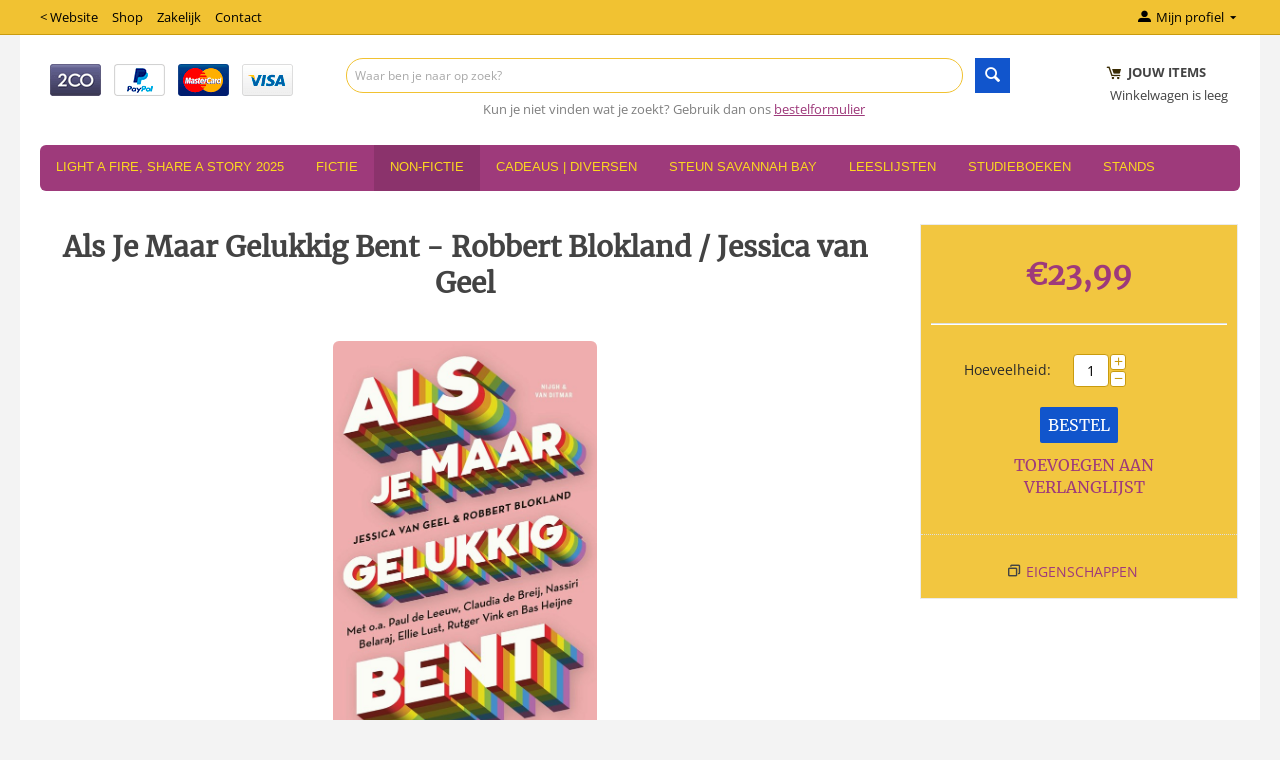

--- FILE ---
content_type: text/html; charset=utf-8
request_url: https://www.savannahbay.nl/shop/non-fictie/lhbtqia/als-je-maar-gelukkig-bent-robbert-blokland-jessica-van-geel/
body_size: 11939
content:

<!DOCTYPE html>
<html 
 lang="nl" dir="ltr">
<head>
<title>Als Je Maar Gelukkig Bent - Robbert Blokland / Jessica van Geel - Savannah Bay</title>

<base href="https://www.savannahbay.nl/shop/" />
<meta http-equiv="Content-Type" content="text/html; charset=utf-8" data-ca-mode="" />
<meta name="viewport" content="initial-scale=1.0, width=device-width" />

<meta name="description" content="Homo’s dragen roze strings lesbiennes trekken na één date bij elkaar in – inclusief kat Op 1 april 2001 werd in Nederland als eerste land ter wereld het burgerlijk huwelijk opengesteld voor paren van het gelijke geslacht Het ‘homohuwelijk’ brengt weliswaar juridische gelijkwaardigheid maar de" />


<meta name="keywords" content="Claudia Breij Paul Leeuw Homohuwelijk trouwen" />

    <link rel="canonical" href="https://www.savannahbay.nl/shop/non-fictie/lhbtqia/als-je-maar-gelukkig-bent-robbert-blokland-jessica-van-geel/" />








    <link href="https://www.savannahbay.nl/shop/images/logos/1/sb-logo764x336-rgb-72dpi_nytr-ko.jpg" rel="shortcut icon" type="image/jpeg" />


<link type="text/css" rel="stylesheet" href="https://www.savannahbay.nl/shop/var/cache/misc/assets/design/themes/bright_theme/css/standalone.8d06e216d77a859d81022726392011941769295002.css" />

<script type="text/javascript" data-no-defer>
(function(i,s,o,g,r,a,m){
    i['GoogleAnalyticsObject']=r;
    i[r]=i[r]||function(){(i[r].q=i[r].q||[]).push(arguments)},i[r].l=1*new Date();
    a=s.createElement(o), m=s.getElementsByTagName(o)[0];
    a.async=1;
    a.src=g;
    m.parentNode.insertBefore(a,m)
})(window,document,'script','//www.google-analytics.com/analytics.js','ga');
ga('create', 'UA-143363434-1', 'auto');
ga('send', 'pageview', '/shop/non-fictie/lhbtqia/als-je-maar-gelukkig-bent-robbert-blokland-jessica-van-geel/');
</script>


</head>

<body>
    
                        
        <div class="ty-tygh  " id="tygh_container">

        <div id="ajax_overlay" class="ty-ajax-overlay"></div>
<div id="ajax_loading_box" class="ty-ajax-loading-box"></div>

        <div class="cm-notification-container notification-container">
</div>

        <div class="ty-helper-container" id="tygh_main_container">
            
                 
                
<div class="tygh-top-panel clearfix">
    <div class="container-fluid  top-grid">
                    


    <div class="row-fluid ">                <div class="span8 top-links-grid hidden-phone" >
                <div class=" top-quick-links hidden-phone    ty-float-left">
        
    

        <div class="ty-text-links-wrapper">
        <span id="sw_text_links_3" class="ty-text-links-btn cm-combination visible-phone">
            <i class="ty-icon-short-list"></i>
            <i class="ty-icon-down-micro ty-text-links-btn__arrow"></i>
        </span>
    
        <ul id="text_links_3" class="ty-text-links cm-popup-box ty-text-links_show_inline">
                            <li class="ty-text-links__item ty-level-0">
                    <a class="ty-text-links__a" href="https://www.savannahbay.nl/">&lt; Website</a> 
                                    </li>
                            <li class="ty-text-links__item ty-level-0">
                    <a class="ty-text-links__a" href="https://www.savannahbay.nl/shop/">Shop</a> 
                                    </li>
                            <li class="ty-text-links__item ty-level-0">
                    <a class="ty-text-links__a" href="https://www.savannahbay.nl/zakelijk/">Zakelijk</a> 
                                    </li>
                            <li class="ty-text-links__item ty-level-0">
                    <a class="ty-text-links__a" href="https://www.savannahbay.nl/contact/">Contact</a> 
                                    </li>
                    </ul>

        </div>
    
    </div>
        </div>
                    


                    <div class="span8 " >
                <div class="ty-dropdown-box  top-my-account ty-float-right">
        <div id="sw_dropdown_4" class="ty-dropdown-box__title cm-combination unlogged">
            
                                            <a class="ty-account-info__title" href="https://www.savannahbay.nl/shop/profiles-update/">
                    <i class="ty-icon-moon-user"></i>
                    <span class="hidden-phone" >Mijn profiel</span>
                    <i class="ty-icon-down-micro ty-account-info__user-arrow"></i>
                </a>
            
                        

        </div>
        <div id="dropdown_4" class="cm-popup-box ty-dropdown-box__content hidden">
            

<div id="account_info_4">
        <ul class="ty-account-info">
        
                                    <li class="ty-account-info__item ty-dropdown-box__item"><a class="ty-account-info__a underlined" href="https://www.savannahbay.nl/shop/orders/" rel="nofollow">Bestellingen</a></li>
                    
<li class="ty-account-info__item ty-dropdown-box__item"><a class="ty-account-info__a" href="https://www.savannahbay.nl/shop/wishlist/" rel="nofollow">Verlanglijst</a></li>
    </ul>

    
    <div class="ty-account-info__buttons buttons-container">
                    <a href="https://www.savannahbay.nl/shop/login/?return_url=index.php%3Fsl%3Dnl%26dispatch%3Dproducts.view%26product_id%3D6132"  data-ca-target-id="login_block4" class="cm-dialog-opener cm-dialog-auto-size ty-btn ty-btn__secondary" rel="nofollow">Log in</a><a href="https://www.savannahbay.nl/shop/profiles-add/" rel="nofollow" class="ty-btn ty-btn__primary">Registreer</a>
                            <div  id="login_block4" class="hidden" title="Log in">
                    <div class="ty-login-popup">
                        

        <form name="popup4_form" action="https://www.savannahbay.nl/shop/" method="post">
    <input type="hidden" name="return_url" value="index.php?sl=nl&amp;dispatch=products.view&amp;product_id=6132" />
    <input type="hidden" name="redirect_url" value="index.php?sl=nl&amp;dispatch=products.view&amp;product_id=6132" />

                <div class="ty-control-group">
            <label for="login_popup4" class="ty-login__filed-label ty-control-group__label cm-required cm-trim cm-email">E-mail</label>
            <input type="text" id="login_popup4" name="user_login" size="30" value="" class="ty-login__input cm-focus" />
        </div>

        <div class="ty-control-group ty-password-forgot">
            <label for="psw_popup4" class="ty-login__filed-label ty-control-group__label ty-password-forgot__label cm-required">Wachtwoord</label><a href="https://www.savannahbay.nl/shop/index.php?dispatch=auth.recover_password" class="ty-password-forgot__a"  tabindex="5">Wachtwoord vergeten?</a>
            <input type="password" id="psw_popup4" name="password" size="30" value="" class="ty-login__input" maxlength="32" />
        </div>

                    <div class="ty-login-reglink ty-center">
                <a class="ty-login-reglink__a" href="https://www.savannahbay.nl/shop/profiles-add/" rel="nofollow">Registreer voor een nieuw klantprofiel</a>
            </div>
        
                            <div class="captcha ty-control-group">
            <label for="recaptcha_6976316eeb46e" class="cm-required cm-recaptcha ty-captcha__label">Anti-spam validatie</label>
            <div id="recaptcha_6976316eeb46e" class="cm-recaptcha"></div>
        </div>
    

        
        
            <div class="buttons-container clearfix">
                <div class="ty-float-right">
                        
 
    <button  class="ty-btn__login ty-btn__secondary ty-btn" type="submit" name="dispatch[auth.login]" >Log in</button>


                </div>
                <div class="ty-login__remember-me">
                    <label for="remember_me_popup4" class="ty-login__remember-me-label"><input class="checkbox" type="checkbox" name="remember_me" id="remember_me_popup4" value="Y" />Herinner mij</label>
                </div>
            </div>
        

    <input type="hidden" name="security_hash" class="cm-no-hide-input" value="d8c2da7888af4d816f6fd3e2950effb4" /></form>


                    </div>
                </div>
                        </div>
<!--account_info_4--></div>

        </div>
    </div>
        </div>
    </div>
</div>
</div>

<div class="tygh-header clearfix">
    <div class="container-fluid  header-grid">
                    


    <div class="row-fluid ">                <div class="span4 " >
                <div class=" sitelogo    ty-float-left">
        <div class="ty-payment-icons">
    
    <span class="ty-payment-icons__item twocheckout">&nbsp;</span>
    <span class="ty-payment-icons__item paypal">&nbsp;</span>
    <span class="ty-payment-icons__item mastercard">&nbsp;</span>
    <span class="ty-payment-icons__item visa">&nbsp;</span>
    

</div>

    </div>
        </div>
                    


                    <div class="span9 top-logo-grid" >
                <div class="ty-search-block">
    <form action="https://www.savannahbay.nl/shop/" name="search_form" method="get">
        <input type="hidden" name="subcats" value="Y" />
        <input type="hidden" name="pcode_from_q" value="Y" />
        <input type="hidden" name="pshort" value="Y" />
        <input type="hidden" name="pfull" value="Y" />
        <input type="hidden" name="pname" value="Y" />
        <input type="hidden" name="pkeywords" value="Y" />
        <input type="hidden" name="search_performed" value="Y" />

        
<input type="hidden" name="pshort" value="Y" />
<input type="hidden" name="pfull" value="Y" />
<input type="hidden" name="pname" value="Y" />
<input type="hidden" name="pkeywords" value="N" />
<input type="hidden" name="match" value="all" />
<input type="hidden" name="pcode_from_q" value="N" />


        <input type="text" name="q" value="" id="search_input" title="Waar ben je naar op zoek?" class="ty-search-block__input cm-hint" /><button title="Zoeken" class="ty-search-magnifier" type="submit"><i class="ty-icon-search"></i></button>
<input type="hidden" name="dispatch" value="products.search" />
        
    <input type="hidden" name="security_hash" class="cm-no-hide-input" value="d8c2da7888af4d816f6fd3e2950effb4" /></form>
</div><div class="ty-wysiwyg-content"  data-ca-live-editor-object-id="0" data-ca-live-editor-object-type=""><p class="text-center"><em><a href="https://www.savannahbay.nl/bestelformulier/" target="_blank"><span style="color: rgb(127, 127, 127);">Kun je niet vinden wat je zoekt? Gebruik dan ons</span> </a><strong><a href="https://www.savannahbay.nl/bestelformulier/" target="_blank" style="text-decoration:underline;">bestelformulier</a>&nbsp; &nbsp;</strong><a href="https://www.savannahbay.nl/bestelformulier/" target="_blank"></a></em></p></div>
        </div>
                    


                    <div class="span3 " >
                <div class=" ty-float-right">
        
    <div class="ty-dropdown-box" id="cart_status_359">
        <div id="sw_dropdown_359" class="ty-dropdown-box__title cm-combination">
        <a href="https://www.savannahbay.nl/shop/cart/">
            
            <i class="ty-minicart__icon ty-icon-moon-commerce empty"></i>
            <span class="ty-minicart-title empty-cart ty-hand">
                <span class="ty-block ty-minicart-title__header ty-uppercase">&nbsp;&nbsp;&nbsp;&nbsp;&nbsp; jouw items</span>
                <span class="ty-block">
                                    Winkelwagen is leeg
                                </span>
            </span>
            

        </a>
        </div>
        <div id="dropdown_359" class="cm-popup-box ty-dropdown-box__content hidden">
            
                <div class="cm-cart-content cm-cart-content-thumb cm-cart-content-delete">
                        <div class="ty-cart-items">
                                                            <div class="ty-cart-items__empty ty-center">Winkelwagen is leeg</div>
                                                    </div>

                                                <div class="cm-cart-buttons ty-cart-content__buttons buttons-container hidden">
                            <div class="ty-float-left">
                                <a href="https://www.savannahbay.nl/shop/cart/" rel="nofollow" class="ty-btn ty-btn__secondary">Winkelwagen</a>
                            </div>
                                                    </div>
                        
                </div>
            

        </div>
    <!--cart_status_359--></div>



    </div>
        </div>
    </div>                


    <div class="row-fluid ">                <div class="span16 top-menu-grid" >
                <ul class="ty-menu__items cm-responsive-menu">
        
            <li class="ty-menu__item ty-menu__menu-btn visible-phone">
                <a class="ty-menu__item-link">
                    <i class="ty-icon-short-list"></i>
                    <span>Menu</span>
                </a>
            </li>

                                            
                        <li class="ty-menu__item ty-menu__item-nodrop">
                                        <a  href="https://www.savannahbay.nl/shop/light-a-fire-share-a-story-2025/" class="ty-menu__item-link" >
                        Light a Fire, Share a Story 2025
                    </a>
                            </li>
                                            
                        <li class="ty-menu__item cm-menu-item-responsive">
                                            <a class="ty-menu__item-toggle visible-phone cm-responsive-menu-toggle">
                            <i class="ty-menu__icon-open ty-icon-down-open"></i>
                            <i class="ty-menu__icon-hide ty-icon-up-open"></i>
                        </a>
                                        <a  href="https://www.savannahbay.nl/shop/literatuur/" class="ty-menu__item-link" >
                        Fictie
                    </a>
                
                                        
                        <div class="ty-menu__submenu">
                            <ul class="ty-menu__submenu-items ty-menu__submenu-items-simple cm-responsive-menu-submenu">
                                

                                                                                                        <li class="ty-menu__submenu-item">
                                        <a class="ty-menu__submenu-link"  href="https://www.savannahbay.nl/shop/literatuur/nederlandse-en-vertaalde-literatuur/" >Nederlandse en vertaalde literatuur</a>
                                    </li>
                                                                                                        <li class="ty-menu__submenu-item">
                                        <a class="ty-menu__submenu-link"  href="https://www.savannahbay.nl/shop/literatuur/lgbtqia/" >LHBTQIA+</a>
                                    </li>
                                                                                                        <li class="ty-menu__submenu-item">
                                        <a class="ty-menu__submenu-link"  href="https://www.savannahbay.nl/shop/literatuur/english-literature/" >English literature</a>
                                    </li>
                                                                                                        <li class="ty-menu__submenu-item">
                                        <a class="ty-menu__submenu-link"  href="https://www.savannahbay.nl/shop/literatuur/biografien/" >(Auto)Biografieën</a>
                                    </li>
                                                                                                        <li class="ty-menu__submenu-item">
                                        <a class="ty-menu__submenu-link"  href="https://www.savannahbay.nl/shop/literatuur/fantasy-science-fiction/" >Fantasy / Science Fiction</a>
                                    </li>
                                                                                                        <li class="ty-menu__submenu-item">
                                        <a class="ty-menu__submenu-link"  href="https://www.savannahbay.nl/shop/literatuur/graphic-novels-and-strips/" >Graphic Novels &amp; Strips</a>
                                    </li>
                                                                                                        <li class="ty-menu__submenu-item">
                                        <a class="ty-menu__submenu-link"  href="https://www.savannahbay.nl/shop/literatuur/kinderboeken/" >Kinderboeken</a>
                                    </li>
                                                                                                        <li class="ty-menu__submenu-item">
                                        <a class="ty-menu__submenu-link"  href="https://www.savannahbay.nl/shop/literatuur/poezie/" >Poëzie</a>
                                    </li>
                                                                                                        <li class="ty-menu__submenu-item">
                                        <a class="ty-menu__submenu-link"  href="https://www.savannahbay.nl/shop/literatuur/young-adult/" >Young Adult</a>
                                    </li>
                                                                
                                

                            </ul>
                        </div>
                    
                            </li>
                                            
                        <li class="ty-menu__item cm-menu-item-responsive ty-menu__item-active">
                                            <a class="ty-menu__item-toggle visible-phone cm-responsive-menu-toggle">
                            <i class="ty-menu__icon-open ty-icon-down-open"></i>
                            <i class="ty-menu__icon-hide ty-icon-up-open"></i>
                        </a>
                                        <a  href="https://www.savannahbay.nl/shop/non-fictie/" class="ty-menu__item-link" >
                        Non-Fictie
                    </a>
                
                                        
                        <div class="ty-menu__submenu">
                            <ul class="ty-menu__submenu-items ty-menu__submenu-items-simple cm-responsive-menu-submenu">
                                

                                                                                                        <li class="ty-menu__submenu-item ty-menu__submenu-item-active">
                                        <a class="ty-menu__submenu-link"  href="https://www.savannahbay.nl/shop/non-fictie/lhbtqia/" >LHBTQIA+</a>
                                    </li>
                                                                                                        <li class="ty-menu__submenu-item">
                                        <a class="ty-menu__submenu-link"  href="https://www.savannahbay.nl/shop/non-fictie/genderstudies/" >Genderstudies</a>
                                    </li>
                                                                                                        <li class="ty-menu__submenu-item">
                                        <a class="ty-menu__submenu-link"  href="https://www.savannahbay.nl/shop/non-fictie/feminisme/" >Feminisme</a>
                                    </li>
                                                                                                        <li class="ty-menu__submenu-item">
                                        <a class="ty-menu__submenu-link"  href="https://www.savannahbay.nl/shop/non-fictie/postcolonial-studies-and-ethniciteit/" >Postcolonial studies &amp; etniciteit</a>
                                    </li>
                                                                                                        <li class="ty-menu__submenu-item">
                                        <a class="ty-menu__submenu-link"  href="https://www.savannahbay.nl/shop/non-fictie/milieu-natuur-ecologie-huis-tuin-keuken-gezondheid/" >Natuur &amp; klimaat</a>
                                    </li>
                                                                                                        <li class="ty-menu__submenu-item">
                                        <a class="ty-menu__submenu-link"  href="https://www.savannahbay.nl/shop/non-fictie/voedsel/" >Voeding &amp; kookboeken</a>
                                    </li>
                                                                                                        <li class="ty-menu__submenu-item">
                                        <a class="ty-menu__submenu-link"  href="https://www.savannahbay.nl/shop/non-fictie/filosofie-nl/" >Filosofie</a>
                                    </li>
                                                                                                        <li class="ty-menu__submenu-item">
                                        <a class="ty-menu__submenu-link"  href="https://www.savannahbay.nl/shop/non-fictie/relatie-and-ouderschap/" >Relatie &amp; Ouderschap</a>
                                    </li>
                                                                                                        <li class="ty-menu__submenu-item">
                                        <a class="ty-menu__submenu-link"  href="https://www.savannahbay.nl/shop/non-fictie/lijf-and-seksualiteit/" >Lijf &amp; Seksualiteit</a>
                                    </li>
                                                                                                        <li class="ty-menu__submenu-item">
                                        <a class="ty-menu__submenu-link"  href="https://www.savannahbay.nl/shop/non-fictie/maatschappij-and-geschiedenis/" >Maatschappij &amp; Geschiedenis</a>
                                    </li>
                                                                                                        <li class="ty-menu__submenu-item">
                                        <a class="ty-menu__submenu-link"  href="https://www.savannahbay.nl/shop/non-fictie/lezen-and-schrijven/" >Lezen &amp; Schrijven</a>
                                    </li>
                                                                                                        <li class="ty-menu__submenu-item">
                                        <a class="ty-menu__submenu-link"  href="https://www.savannahbay.nl/shop/non-fictie/psychologie-en-persoonlijke-ontwikkeling/" >Psychologie en persoonlijke ontwikkeling</a>
                                    </li>
                                                                                                    <li class="ty-menu__submenu-item ty-menu__submenu-alt-link">
                                        <a href="https://www.savannahbay.nl/shop/non-fictie/"
                                           class="ty-menu__submenu-alt-link">Bekijk meer <i class="text-arrow">&rarr;</i></a>
                                    </li>
                                
                                

                            </ul>
                        </div>
                    
                            </li>
                                            
                        <li class="ty-menu__item cm-menu-item-responsive">
                                            <a class="ty-menu__item-toggle visible-phone cm-responsive-menu-toggle">
                            <i class="ty-menu__icon-open ty-icon-down-open"></i>
                            <i class="ty-menu__icon-hide ty-icon-up-open"></i>
                        </a>
                                        <a  href="https://www.savannahbay.nl/shop/cadeautjes/" class="ty-menu__item-link" >
                        Cadeaus | Diversen
                    </a>
                
                                        
                        <div class="ty-menu__submenu">
                            <ul class="ty-menu__submenu-items ty-menu__submenu-items-simple cm-responsive-menu-submenu">
                                

                                                                                                        <li class="ty-menu__submenu-item">
                                        <a class="ty-menu__submenu-link"  href="https://www.savannahbay.nl/shop/cadeautjes/cadeautjes/" >Cadeautjes</a>
                                    </li>
                                                                                                        <li class="ty-menu__submenu-item">
                                        <a class="ty-menu__submenu-link"  href="https://www.savannahbay.nl/shop/cadeautjes/agendas-and-kalenders/" >Agenda&#039;s &amp; Kalenders</a>
                                    </li>
                                                                                                        <li class="ty-menu__submenu-item">
                                        <a class="ty-menu__submenu-link"  href="https://www.savannahbay.nl/shop/cadeautjes/regenboogartikelen/" >Pride &amp; LHBTQIA+</a>
                                    </li>
                                                                                                        <li class="ty-menu__submenu-item">
                                        <a class="ty-menu__submenu-link"  href="https://www.savannahbay.nl/shop/cadeautjes/pins-buttons-patches/" >Pins | Buttons | Patches</a>
                                    </li>
                                                                                                        <li class="ty-menu__submenu-item">
                                        <a class="ty-menu__submenu-link"  href="https://www.savannahbay.nl/shop/cadeautjes/fidget-toys/" >Fidget toys</a>
                                    </li>
                                                                                                        <li class="ty-menu__submenu-item">
                                        <a class="ty-menu__submenu-link"  href="https://www.savannahbay.nl/shop/cadeautjes/pen-and-papier/" >Pen &amp; Papier</a>
                                    </li>
                                                                                                        <li class="ty-menu__submenu-item">
                                        <a class="ty-menu__submenu-link"  href="https://www.savannahbay.nl/shop/cadeautjes/keuken/" >Keuken </a>
                                    </li>
                                                                                                        <li class="ty-menu__submenu-item">
                                        <a class="ty-menu__submenu-link"  href="https://www.savannahbay.nl/shop/cadeautjes/spellen/" >Puzzels &amp; spelletjes</a>
                                    </li>
                                                                                                        <li class="ty-menu__submenu-item">
                                        <a class="ty-menu__submenu-link"  href="https://www.savannahbay.nl/shop/cadeautjes/sokken/" >Sokken</a>
                                    </li>
                                                                                                        <li class="ty-menu__submenu-item">
                                        <a class="ty-menu__submenu-link"  href="https://www.savannahbay.nl/shop/cadeautjes/duurzaam/" >Natuur &amp; Duurzaam</a>
                                    </li>
                                                                                                        <li class="ty-menu__submenu-item">
                                        <a class="ty-menu__submenu-link"  href="https://www.savannahbay.nl/shop/cadeautjes/feminisme/" >Feminisme</a>
                                    </li>
                                                                                                        <li class="ty-menu__submenu-item">
                                        <a class="ty-menu__submenu-link"  href="https://www.savannahbay.nl/shop/cadeautjes/katten/" >Katten</a>
                                    </li>
                                                                                                    <li class="ty-menu__submenu-item ty-menu__submenu-alt-link">
                                        <a href="https://www.savannahbay.nl/shop/cadeautjes/"
                                           class="ty-menu__submenu-alt-link">Bekijk meer <i class="text-arrow">&rarr;</i></a>
                                    </li>
                                
                                

                            </ul>
                        </div>
                    
                            </li>
                                            
                        <li class="ty-menu__item cm-menu-item-responsive">
                                            <a class="ty-menu__item-toggle visible-phone cm-responsive-menu-toggle">
                            <i class="ty-menu__icon-open ty-icon-down-open"></i>
                            <i class="ty-menu__icon-hide ty-icon-up-open"></i>
                        </a>
                                        <a  href="https://www.savannahbay.nl/shop/steun-savannah-bay/" class="ty-menu__item-link" >
                        Steun Savannah Bay
                    </a>
                
                                        
                        <div class="ty-menu__submenu">
                            <ul class="ty-menu__submenu-items ty-menu__submenu-items-simple cm-responsive-menu-submenu">
                                

                                                                                                        <li class="ty-menu__submenu-item">
                                        <a class="ty-menu__submenu-link"  href="https://www.savannahbay.nl/shop/steun-savannah-bay/savannahs-support-abonnementen/" >Savannah&#039;s Support: Vast donateur</a>
                                    </li>
                                                                                                        <li class="ty-menu__submenu-item">
                                        <a class="ty-menu__submenu-link"  href="https://www.savannahbay.nl/shop/steun-savannah-bay/savannahs-support-eenmalige-donatie/" >Savannah&#039;s Support: Eenmalige donatie</a>
                                    </li>
                                                                                                        <li class="ty-menu__submenu-item">
                                        <a class="ty-menu__submenu-link"  href="https://www.savannahbay.nl/shop/steun-savannah-bay/crowdfunding-jubileumboek/" >SAVANNAH BAY BOEK</a>
                                    </li>
                                                                                                        <li class="ty-menu__submenu-item">
                                        <a class="ty-menu__submenu-link"  href="https://www.savannahbay.nl/shop/steun-savannah-bay/donatie-bodnar-prijs/" >Donatie Bodnár Prijs</a>
                                    </li>
                                                                
                                

                            </ul>
                        </div>
                    
                            </li>
                                            
                        <li class="ty-menu__item cm-menu-item-responsive">
                                            <a class="ty-menu__item-toggle visible-phone cm-responsive-menu-toggle">
                            <i class="ty-menu__icon-open ty-icon-down-open"></i>
                            <i class="ty-menu__icon-hide ty-icon-up-open"></i>
                        </a>
                                        <a  href="https://www.savannahbay.nl/shop/boekenstands/" class="ty-menu__item-link" >
                        Leeslijsten
                    </a>
                
                                        
                        <div class="ty-menu__submenu">
                            <ul class="ty-menu__submenu-items ty-menu__submenu-items-simple cm-responsive-menu-submenu">
                                

                                                                                                        <li class="ty-menu__submenu-item">
                                        <a class="ty-menu__submenu-link"  href="https://www.savannahbay.nl/shop/boekenstands/15-17-augustus-einde-wo-2-in-azie-onafhankelijkheid-indonesie/" >Indië en Indonesië</a>
                                    </li>
                                                                                                        <li class="ty-menu__submenu-item">
                                        <a class="ty-menu__submenu-link"  href="https://www.savannahbay.nl/shop/boekenstands/bi-leeslijst/" >Bi+ leeslijst</a>
                                    </li>
                                                                                                        <li class="ty-menu__submenu-item">
                                        <a class="ty-menu__submenu-link"  href="https://www.savannahbay.nl/shop/boekenstands/lhbtqia-leeslijst-middelbare-scholen/" >LHBTQIA+ leeslijst middelbare scholen</a>
                                    </li>
                                                                                                        <li class="ty-menu__submenu-item">
                                        <a class="ty-menu__submenu-link"  href="https://www.savannahbay.nl/shop/boekenstands/tiplijst-titels-lagere-school/" >Tiplijst titels basisonderwijs</a>
                                    </li>
                                                                                                        <li class="ty-menu__submenu-item">
                                        <a class="ty-menu__submenu-link"  href="https://www.savannahbay.nl/shop/boekenstands/boeken-over-palestina/" >Boeken over Palestina</a>
                                    </li>
                                                                                                        <li class="ty-menu__submenu-item">
                                        <a class="ty-menu__submenu-link"  href="https://www.savannahbay.nl/shop/boekenstands/heated-rivalry-game-changers-boekenreeks/" >Heated Rivalry: Game Changers boekenreeks</a>
                                    </li>
                                                                
                                

                            </ul>
                        </div>
                    
                            </li>
                                            
                        <li class="ty-menu__item cm-menu-item-responsive">
                                            <a class="ty-menu__item-toggle visible-phone cm-responsive-menu-toggle">
                            <i class="ty-menu__icon-open ty-icon-down-open"></i>
                            <i class="ty-menu__icon-hide ty-icon-up-open"></i>
                        </a>
                                        <a  href="https://www.savannahbay.nl/shop/studieboeken/" class="ty-menu__item-link" >
                        Studieboeken
                    </a>
                
                                            <div class="ty-menu__submenu" id="topmenu_49_eae0d45b98e8e1b45cc1e618ff881439">
                            
                                <ul class="ty-menu__submenu-items cm-responsive-menu-submenu">
                                                                            <li class="ty-top-mine__submenu-col">
                                                                                        <div class="ty-menu__submenu-item-header">
                                                <a href="https://www.savannahbay.nl/shop/studieboeken/nederlandse-taal-en-cultuur/" class="ty-menu__submenu-link" >Nederlandse Taal en Cultuur studiejaar 2025-2026</a>
                                            </div>
                                                                                            <a class="ty-menu__item-toggle visible-phone cm-responsive-menu-toggle">
                                                    <i class="ty-menu__icon-open ty-icon-down-open"></i>
                                                    <i class="ty-menu__icon-hide ty-icon-up-open"></i>
                                                </a>
                                                                                        <div class="ty-menu__submenu">
                                                <ul class="ty-menu__submenu-list cm-responsive-menu-submenu">
                                                                                                            
                                                                                                                                                                                <li class="ty-menu__submenu-item">
                                                                <a href="https://www.savannahbay.nl/shop/studieboeken/nederlandse-taal-en-cultuur/blok-1/"                                                                        class="ty-menu__submenu-link" >Blok 1</a>
                                                            </li>
                                                                                                                                                                                <li class="ty-menu__submenu-item">
                                                                <a href="https://www.savannahbay.nl/shop/studieboeken/nederlandse-taal-en-cultuur/blok-2/"                                                                        class="ty-menu__submenu-link" >Blok 2</a>
                                                            </li>
                                                                                                                                                                                <li class="ty-menu__submenu-item">
                                                                <a href="https://www.savannahbay.nl/shop/studieboeken/nederlandse-taal-en-cultuur/blok-3/"                                                                        class="ty-menu__submenu-link" >Blok 3</a>
                                                            </li>
                                                                                                                                                                        

                                                                                                    </ul>
                                            </div>
                                        </li>
                                                                            <li class="ty-top-mine__submenu-col">
                                                                                        <div class="ty-menu__submenu-item-header">
                                                <a href="https://www.savannahbay.nl/shop/studieboeken/ma-literature-today-nl/" class="ty-menu__submenu-link" >MA Literature today studiejaar 2025-2026</a>
                                            </div>
                                                                                            <a class="ty-menu__item-toggle visible-phone cm-responsive-menu-toggle">
                                                    <i class="ty-menu__icon-open ty-icon-down-open"></i>
                                                    <i class="ty-menu__icon-hide ty-icon-up-open"></i>
                                                </a>
                                                                                        <div class="ty-menu__submenu">
                                                <ul class="ty-menu__submenu-list cm-responsive-menu-submenu">
                                                                                                            
                                                                                                                                                                                <li class="ty-menu__submenu-item">
                                                                <a href="https://www.savannahbay.nl/shop/studieboeken/ma-literature-today-nl/cursus-literatuur-en-mystiek/"                                                                        class="ty-menu__submenu-link" >Cursus: Literatuur en Mystiek</a>
                                                            </li>
                                                                                                                                                                        

                                                                                                    </ul>
                                            </div>
                                        </li>
                                                                            <li class="ty-top-mine__submenu-col">
                                                                                        <div class="ty-menu__submenu-item-header">
                                                <a href="https://www.savannahbay.nl/shop/studieboeken/genderstudies/" class="ty-menu__submenu-link" >Genderstudies</a>
                                            </div>
                                                                                        <div class="ty-menu__submenu">
                                                <ul class="ty-menu__submenu-list cm-responsive-menu-submenu">
                                                                                                    </ul>
                                            </div>
                                        </li>
                                                                            <li class="ty-top-mine__submenu-col">
                                                                                        <div class="ty-menu__submenu-item-header">
                                                <a href="https://www.savannahbay.nl/shop/studieboeken/university-college-utrecht-2025-2026/" class="ty-menu__submenu-link" >University College Utrecht 2025-2026</a>
                                            </div>
                                                                                            <a class="ty-menu__item-toggle visible-phone cm-responsive-menu-toggle">
                                                    <i class="ty-menu__icon-open ty-icon-down-open"></i>
                                                    <i class="ty-menu__icon-hide ty-icon-up-open"></i>
                                                </a>
                                                                                        <div class="ty-menu__submenu">
                                                <ul class="ty-menu__submenu-list cm-responsive-menu-submenu">
                                                                                                            
                                                                                                                                                                                <li class="ty-menu__submenu-item">
                                                                <a href="https://www.savannahbay.nl/shop/studieboeken/university-college-utrecht-2025-2026/course-introduction-to-literature/"                                                                        class="ty-menu__submenu-link" >Course: Introduction to Literature </a>
                                                            </li>
                                                                                                                                                                        

                                                                                                    </ul>
                                            </div>
                                        </li>
                                                                                                        </ul>
                            

                        </div>
                    
                            </li>
                                            
                        <li class="ty-menu__item cm-menu-item-responsive">
                                            <a class="ty-menu__item-toggle visible-phone cm-responsive-menu-toggle">
                            <i class="ty-menu__icon-open ty-icon-down-open"></i>
                            <i class="ty-menu__icon-hide ty-icon-up-open"></i>
                        </a>
                                        <a  href="https://www.savannahbay.nl/shop/evenementen/" class="ty-menu__item-link" >
                        Stands
                    </a>
                
                                            <div class="ty-menu__submenu" id="topmenu_49_9d8ccb1ba9683543a593eb17a4ad6b7a">
                            
                                <ul class="ty-menu__submenu-items cm-responsive-menu-submenu">
                                                                            <li class="ty-top-mine__submenu-col">
                                                                                        <div class="ty-menu__submenu-item-header">
                                                <a href="https://www.savannahbay.nl/shop/evenementen/read-my-world-festival-2025/" class="ty-menu__submenu-link" >Read My World Festival 2025</a>
                                            </div>
                                                                                        <div class="ty-menu__submenu">
                                                <ul class="ty-menu__submenu-list cm-responsive-menu-submenu">
                                                                                                    </ul>
                                            </div>
                                        </li>
                                                                            <li class="ty-top-mine__submenu-col">
                                                                                        <div class="ty-menu__submenu-item-header">
                                                <a href="https://www.savannahbay.nl/shop/evenementen/ilfu-2025-de-savannah-leeslijst/" class="ty-menu__submenu-link" >ILFU 2025 ~ de Savannah leeslijst</a>
                                            </div>
                                                                                        <div class="ty-menu__submenu">
                                                <ul class="ty-menu__submenu-list cm-responsive-menu-submenu">
                                                                                                    </ul>
                                            </div>
                                        </li>
                                                                            <li class="ty-top-mine__submenu-col">
                                                                                        <div class="ty-menu__submenu-item-header">
                                                <a href="https://www.savannahbay.nl/shop/evenementen/kerstmarkt-provincie-2025/" class="ty-menu__submenu-link" >Kerstmarkt provincie 2025</a>
                                            </div>
                                                                                            <a class="ty-menu__item-toggle visible-phone cm-responsive-menu-toggle">
                                                    <i class="ty-menu__icon-open ty-icon-down-open"></i>
                                                    <i class="ty-menu__icon-hide ty-icon-up-open"></i>
                                                </a>
                                                                                        <div class="ty-menu__submenu">
                                                <ul class="ty-menu__submenu-list cm-responsive-menu-submenu">
                                                                                                            
                                                                                                                                                                                <li class="ty-menu__submenu-item">
                                                                <a href="https://www.savannahbay.nl/shop/evenementen/kerstmarkt-provincie-2025/top-12-kerstmarkt-provincie-2025/"                                                                        class="ty-menu__submenu-link" >Top 15 kerstmarkt provincie 2025</a>
                                                            </li>
                                                                                                                                                                        

                                                                                                    </ul>
                                            </div>
                                        </li>
                                                                                                        </ul>
                            

                        </div>
                    
                            </li>
        
        

    </ul>
        </div>
    </div>
</div>
</div>

<div class="tygh-content clearfix">
    <div class="container-fluid  content-grid">
                    


    <div class="row-fluid ">                <div class="span16 " >
                <!-- Inline script moved to the bottom of the page -->
<!-- Inline script moved to the bottom of the page -->
<div class="ty-product-bigpicture">
    <div itemscope itemtype="http://schema.org/Product">
    <meta itemprop="sku" content="" />
    <meta itemprop="name" content="Als Je Maar Gelukkig Bent - Robbert Blokland / Jessica van Geel" />
    <meta itemprop="description" content="Homo’s dragen roze strings, lesbiennes trekken na één date bij elkaar in – inclusief kat. Op 1 april 2001 werd in Nederland als eerste land ter wereld het burgerlijk huwelijk opengesteld voor paren van het gelijke geslacht. Het ‘homohuwelijk’ brengt weliswaar juridische gelijkwaardigheid, maar de clichés rond lhbtiq zijn er nog steeds. Hoe komt dat?Journalisten Jessica van Geel en Robbert Blokland, beiden gelukkig gay getrouwd, vinden dat we te weinig persoonlijke verhalen horen over hoe het is om homo, lesbienne, queer, gay of bi te zijn. In gesprekken met onder anderen Nicolaas Veul, Romana Vrede, Paul de Leeuw, Barbara Barend en Carry Slee nemen Van Geel en Blokland de lezer mee in de wereld die gay heet. Over coming-out, huwelijk, gay connection, Grindr en antihomogeweld. Over de lhbtiq-gemeenschap van nu en het verschil met pak ’m beet twintig jaar geleden.

En: over liefde en seks." />

    <div itemprop="offers" itemscope itemtype="http://schema.org/Offer">
        <link itemprop="availability" href="http://schema.org/InStock" />
                    <meta itemprop="priceCurrency" content="EUR"/>
            <meta itemprop="price" content="23.99"/>
            </div>

    
    


</div>

                                    
    
    































            <div class="ty-product-bigpicture__left">
                <div class="ty-product-bigpicture__left-wrapper">
                    
                                                    <h1 class="ty-product-block-title" ><bdi>Als Je Maar Gelukkig Bent - Robbert Blokland / Jessica van Geel</bdi></h1>
                                            


                    
                                                    <div class="ty-product-bigpicture__img  ty-product-bigpicture__no-thumbs cm-reload-6132 ty-product-bigpicture__as-gallery" id="product_images_6132_update">
                                
    
    
    
<div class="ty-product-img cm-preview-wrapper">
<a id="det_img_link_61326976316eecef4_5454" data-ca-image-id="preview[product_images_61326976316eecef4]" class="cm-image-previewer cm-previewer ty-previewer" data-ca-image-width="556" data-ca-image-height="885" href="https://www.savannahbay.nl/shop/images/detailed/5/9789038809151.jpeg" title=""><img class="ty-pict     cm-image" id="det_img_61326976316eecef4_5454"  src="https://www.savannahbay.nl/shop/images/detailed/5/9789038809151.jpeg" alt="" title=""  /><svg class="ty-pict__container" aria-hidden="true" width="556" height="885" viewBox="0 0 556 885" style="max-height: 100%; max-width: 100%; position: absolute; top: 0; left: 50%; transform: translateX(-50%); z-index: -1;"><rect fill="transparent" width="556" height="885"></rect></svg>
<span class="ty-previewer__icon hidden-phone"></span></a>

</div>



<!-- Inline script moved to the bottom of the page -->
<!-- Inline script moved to the bottom of the page -->



                            <!--product_images_6132_update--></div>
                                            

                </div>
            </div>


            <div class="ty-product-bigpicture__right">

                
                    
                        <div class="ty-product-bigpicture__brand">
                            


                        </div>
                    

                


                                <form action="https://www.savannahbay.nl/shop/" method="post" name="product_form_6132" enctype="multipart/form-data" class="cm-disable-empty-files  cm-ajax cm-ajax-full-render cm-ajax-status-middle ">
<input type="hidden" name="result_ids" value="cart_status*,wish_list*,checkout*,account_info*" />
<input type="hidden" name="redirect_url" value="index.php?sl=nl&amp;dispatch=products.view&amp;product_id=6132" />
<input type="hidden" name="product_data[6132][product_id]" value="6132" />


                                                                                
                <div class="prices-container price-wrap">
                                            <div class="ty-product-bigpicture__prices">
                                        <span class="cm-reload-6132" id="old_price_update_6132">
            
                        

        <!--old_price_update_6132--></span>
                        
                                            <div class="ty-product-block__price-actual">
                                <span class="cm-reload-6132 ty-price-update" id="price_update_6132">
        <input type="hidden" name="appearance[show_price_values]" value="1" />
        <input type="hidden" name="appearance[show_price]" value="1" />
                                
                                    <span class="ty-price" id="line_discounted_price_6132"><bdi><span class="ty-price-num">€</span><span id="sec_discounted_price_6132" class="ty-price-num">23,99</span></bdi></span>
                            

                        <!--price_update_6132--></span>

                        </div>
                    
                                                    
                                        <span class="cm-reload-6132" id="line_discount_update_6132">
            <input type="hidden" name="appearance[show_price_values]" value="1" />
            <input type="hidden" name="appearance[show_list_discount]" value="1" />
                    <!--line_discount_update_6132--></span>
    

                                                            
                        </div>
                                    </div>

                <div class="ty-product-bigpicture__sidebar-bottom">

                                        <div class="ty-product-block__option">
                                                        <div class="cm-reload-6132" id="product_options_update_6132">
        <input type="hidden" name="appearance[show_product_options]" value="1" />
        
                                                        
<input type="hidden" name="appearance[details_page]" value="1" />
    <input type="hidden" name="additional_info[info_type]" value="D" />
    <input type="hidden" name="additional_info[get_icon]" value="1" />
    <input type="hidden" name="additional_info[get_detailed]" value="1" />
    <input type="hidden" name="additional_info[get_additional]" value="" />
    <input type="hidden" name="additional_info[get_options]" value="1" />
    <input type="hidden" name="additional_info[get_discounts]" value="1" />
    <input type="hidden" name="additional_info[get_features]" value="" />
    <input type="hidden" name="additional_info[get_extra]" value="" />
    <input type="hidden" name="additional_info[get_taxed_prices]" value="1" />
    <input type="hidden" name="additional_info[get_for_one_product]" value="1" />
    <input type="hidden" name="additional_info[detailed_params]" value="1" />
    <input type="hidden" name="additional_info[features_display_on]" value="C" />


<!-- Inline script moved to the bottom of the page -->

        

    <!--product_options_update_6132--></div>
    
                    </div>
                    
                                        <div class="ty-product-block__advanced-option clearfix">
                                                            <div class="cm-reload-6132" id="advanced_options_update_6132">
            
            
            

        <!--advanced_options_update_6132--></div>
    
                    </div>
                    
                    <div class="ty-product-block__sku">
                                                            <div class="ty-control-group ty-sku-item cm-hidden-wrapper hidden cm-reload-6132" id="sku_update_6132">
            <input type="hidden" name="appearance[show_sku]" value="1" />
                            <label class="ty-control-group__label" id="sku_6132">CODE:</label>
                        <span class="ty-control-group__item"></span>
        <!--sku_update_6132--></div>
    
                    </div>

                                        <div class="ty-product-block__field-group">
                                                




                                                    
        <div class="cm-reload-6132" id="qty_update_6132">
        <input type="hidden" name="appearance[show_qty]" value="1" />
        <input type="hidden" name="appearance[capture_options_vs_qty]" value="" />
                            
                    <div class="ty-qty clearfix changer" id="qty_6132">
                <label class="ty-control-group__label" for="qty_count_6132">Hoeveelheid:</label>                                <div class="ty-center ty-value-changer cm-value-changer">
                                            <a class="cm-increase ty-value-changer__increase">&#43;</a>
                                        <input  type="text" size="5" class="ty-value-changer__input cm-amount" id="qty_count_6132" name="product_data[6132][amount]" value="1" data-ca-min-qty="1" />
                                            <a class="cm-decrease ty-value-changer__decrease">&minus;</a>
                                    </div>
                            </div>
                            <!--qty_update_6132--></div>
    



                                                    
            


                    </div>
                    
                                            

                    
                                        


                    
                                        <div class="ty-product-block__button">
                        
                                                <div class="cm-reload-6132 " id="add_to_cart_update_6132">
<input type="hidden" name="appearance[show_add_to_cart]" value="1" />
<input type="hidden" name="appearance[show_list_buttons]" value="1" />
<input type="hidden" name="appearance[but_role]" value="big" />
<input type="hidden" name="appearance[quick_view]" value="" />



                    
 
    <button id="button_cart_6132" class="ty-btn__primary ty-btn__big ty-btn__add-to-cart cm-form-dialog-closer ty-btn" type="submit" name="dispatch[checkout.add..6132]" >Bestel</button>


    


        
 
    <a  class="ty-btn ty-btn__text ty-add-to-wish cm-submit text-button " id="button_wishlist_6132" data-ca-dispatch="dispatch[wishlist.add..6132]">Toevoegen aan verlanglijst</a>





<!--add_to_cart_update_6132--></div>


                                                
                    </div>
                                    </div>

                                <input type="hidden" name="security_hash" class="cm-no-hide-input" value="d8c2da7888af4d816f6fd3e2950effb4" /></form>


                
                


                                

                            <ul class="ty-popup-tabs">
                                                            
            
                            <li class="ty-popup-tabs__item"><i class="ty-popup-tabs__icon ty-icon-popup"></i><a id="features" class="cm-dialog-opener" data-ca-target-id="content_block_popup_2" rel="nofollow">Eigenschappen</a></li>
                <div id="content_block_popup_2" class="hidden" title="Eigenschappen" data-ca-keep-in-place="true">
                                                        
            <div class="ty-product-feature">
        <span class="ty-product-feature__label">Auteur:</span>

                            
        <div class="ty-product-feature__value">Jessica van Geel &amp; Robert Blokland</div>
        </div>
                <div class="ty-product-feature">
        <span class="ty-product-feature__label">Titel:</span>

                            
        <div class="ty-product-feature__value">Als je maar gelukkig bent</div>
        </div>
                <div class="ty-product-feature">
        <span class="ty-product-feature__label">Jaar:</span>

                            
        <div class="ty-product-feature__value">2021</div>
        </div>
                <div class="ty-product-feature">
        <span class="ty-product-feature__label">Uitgever:</span>

                            
        <div class="ty-product-feature__value">Nijgh &amp; Van Ditmar</div>
        </div>
                <div class="ty-product-feature">
        <span class="ty-product-feature__label">Bindwijze:</span>

                            
        <div class="ty-product-feature__value">paperback</div>
        </div>
                <div class="ty-product-feature">
        <span class="ty-product-feature__label">ISBN:</span>

                            
        <div class="ty-product-feature__value">9789038809151</div>
        </div>
                <div class="ty-product-feature">
        <span class="ty-product-feature__label">Btw-tarief:</span>

                            
        <div class="ty-product-feature__value">Laag</div>
        </div>
    
                            
                            
                </div>
                                    
        </ul>
    
                            </div>
            <div class="clearfix"></div>
        
    


    
            
            


                                    

<!-- Inline script moved to the bottom of the page -->
<div class="ty-tabs cm-j-tabs clearfix">
    <ul class="ty-tabs__list" >
                                                        <li id="description" class="ty-tabs__item cm-js active"><a class="ty-tabs__a" >Beschrijving</a></li>
                </ul>
</div>

<div class="cm-tabs-content ty-tabs__content clearfix" id="tabs_content">
                            
            
                                        
            <div id="content_description" class="ty-wysiwyg-content content-description">
                                                    
    <div ><p>Homo’s dragen roze strings, lesbiennes trekken na één date bij elkaar in – inclusief kat. Op 1 april 2001 werd in Nederland als eerste land ter wereld het burgerlijk huwelijk opengesteld voor paren van het gelijke geslacht. Het ‘homohuwelijk’ brengt weliswaar juridische gelijkwaardigheid, maar de clichés rond lhbtiq zijn er nog steeds. Hoe komt dat?<br><br>Journalisten Jessica van Geel en Robbert Blokland, beiden gelukkig gay getrouwd, vinden dat we te weinig persoonlijke verhalen horen over hoe het is om homo, lesbienne, queer, gay of bi te zijn. In gesprekken met onder anderen Nicolaas Veul, Romana Vrede, Paul de Leeuw, Barbara Barend en Carry Slee nemen Van Geel en Blokland de lezer mee in de wereld die gay heet. Over coming-out, huwelijk, gay connection, Grindr en antihomogeweld. Over de lhbtiq-gemeenschap van nu en het verschil met pak ’m beet twintig jaar geleden.</p>
<p><br></p>
<p>En: over liefde en seks.</p></div>

                            
            </div>
                                    
</div>



                    

    </div>
        </div>
    </div>
</div>
</div>


<div class="tygh-footer clearfix" id="tygh_footer">
    <div class="container-fluid  ty-footer-grid">
                    


    <div class="row-fluid ">                <div class="span16 ty-footer-grid__full-width ty-footer-menu" >
                <div class="row-fluid ">                <div class="span4 " >
                <div class="ty-footer ty-float-left">
        <h2 class="ty-footer-general__header  cm-combination" id="sw_footer-general_85">
            
                            <span>Boekwinkel Savannah Bay</span>
                        

        <i class="ty-footer-menu__icon-open ty-icon-down-open"></i>
        <i class="ty-footer-menu__icon-hide ty-icon-up-open"></i>
        </h2>
        <div class="ty-footer-general__body" id="footer-general_85"><div class="ty-wysiwyg-content"  data-ca-live-editor-object-id="0" data-ca-live-editor-object-type=""><p style="color:#fff;">Telingstraat 13</p>
<p style="color:#fff;">3512 GV Utrecht</p>
<p style="color:#fff;">Tel: <a href="tel:0302314410" style="color:#fff;">030-2314410</a></p>
<p style="color:#fff;">E-mail: <a href="mailto:info@savannahbay.nl" style="color:#fff;">info@savannahbay.nl</a></p>
<p style="color:#fff;"><a href="https://www.savannahbay.nl" style="color:#fff;">www.savannahbay.nl</a></p></div></div>
    </div>
        </div>
                    


                    <div class="span4 " >
                <div class="ty-footer ty-float-left">
        <h2 class="ty-footer-general__header  cm-combination" id="sw_footer-general_82">
            
                            <span>Openingstijden</span>
                        

        <i class="ty-footer-menu__icon-open ty-icon-down-open"></i>
        <i class="ty-footer-menu__icon-hide ty-icon-up-open"></i>
        </h2>
        <div class="ty-footer-general__body" id="footer-general_82"><div class="ty-wysiwyg-content"  data-ca-live-editor-object-id="0" data-ca-live-editor-object-type=""><p><span style="color: rgb(255, 255, 255);">maandag: 13.00 - 18.00 uur</span></p>
<p><span style="color: rgb(255, 255, 255);">dinsdag-zaterdag: 10.00 - 18.00 uur</span></p>
<p><span style="color: rgb(255, 255, 255);">zondag: 13.00 - 17.00 uur&nbsp;</span></p></div></div>
    </div>
        </div>
                    


                    <div class="span4 " >
                <div class="ty-footer ty-float-left">
        <h2 class="ty-footer-general__header  cm-combination" id="sw_footer-general_83">
            
                            <span>Informatie</span>
                        

        <i class="ty-footer-menu__icon-open ty-icon-down-open"></i>
        <i class="ty-footer-menu__icon-hide ty-icon-up-open"></i>
        </h2>
        <div class="ty-footer-general__body" id="footer-general_83"><div class="ty-wysiwyg-content"  data-ca-live-editor-object-id="0" data-ca-live-editor-object-type=""><p><a href="https://savannahbay.nl/shop/over-savannah-bay/"><span style="color: rgb(255, 255, 255);">Over Savannah Bay</span></a></p>
<p><a href="https://savannahbay.nl/shop/informatie-over-bestellingen/"><span style="color: rgb(255, 255, 255);">Bestelinformatie</span></a></p>
<p><span style="color: rgb(255, 255, 255);"><a href="https://savannahbay.nl/shop/informatie-over-bestellingen/"><span style="color: rgb(255, 255, 255);">Verzendkosten</span></a><span class="redactor-unlink"></span></span></p>
<p><a href="https://savannahbay.nl/shop/informatie-over-bestellingen/"><span style="color: rgb(255, 255, 255);">Privacy</span></a></p>
<p><span style="color: rgb(255, 255, 255);"><span class="redactor-unlink"></span></span><a href="https://savannahbay.nl/shop/informatie-over-bestellingen/"><span style="color: rgb(255, 255, 255);">Algemene voorwaarden</span></a></p>
<p><span style="color: rgb(0, 0, 0);"></span></p></div></div>
    </div>
        </div>
                    


                    <div class="span4 " >
                <div class="ty-footer ty-float-left">
        <h2 class="ty-footer-general__header  cm-combination" id="sw_footer-general_84">
            
                            <span>Nieuws</span>
                        

        <i class="ty-footer-menu__icon-open ty-icon-down-open"></i>
        <i class="ty-footer-menu__icon-hide ty-icon-up-open"></i>
        </h2>
        <div class="ty-footer-general__body" id="footer-general_84"><div class="ty-wysiwyg-content"  data-ca-live-editor-object-id="0" data-ca-live-editor-object-type=""><p><a href="https://www.facebook.com/BoekwinkelSavannahBay" target="_blank"><span style="color: rgb(255, 255, 255);">Facebook</span></a></p>
<p><a href="https://www.instagram.com/boekwinkelsavannahbay" target="_blank"><span style="color: rgb(255, 255, 255);">Instagram</span></a></p>
<p><a href="https://twitter.com/savannah_bay" target="_blank"><span style="color: rgb(255, 255, 255);">Twitter</span></a></p>
<p><a href="https://www.linkedin.com/company/boekwinkel-savannah-bay/" target="_blank"><span style="color: rgb(255, 255, 255);">LinkedIn</span></a></p></div></div>
    </div>
        </div>
    </div>
        </div>
    </div>
</div>
</div>

    
    

            

        <!--tygh_main_container--></div>

        

        <!--tygh_container--></div>

        


        <script type="text/javascript" src="https://www.savannahbay.nl/shop/js/lib/jquery/jquery.min.js?ver=4.9.3.SP1" ></script>
    
    <script type="text/javascript" src="https://www.savannahbay.nl/shop/js/lib/jqueryui/jquery-ui.custom.min.js?ver=4.9.3.SP1" ></script>

    <script type="text/javascript" src="https://www.savannahbay.nl/shop/js/lib/modernizr/modernizr.custom.js?ver=4.9.3.SP1" ></script>
    <script type="text/javascript" src="https://www.savannahbay.nl/shop/js/tygh/core.js?ver=4.9.3.SP1" ></script>
    <script type="text/javascript" src="https://www.savannahbay.nl/shop/js/tygh/ajax.js?ver=4.9.3.SP1" ></script>
    <script type="text/javascript" src="https://www.savannahbay.nl/shop/js/tygh/history.js?ver=4.9.3.SP1" ></script>
    <script type="text/javascript" src="https://www.savannahbay.nl/shop/js/lib/autonumeric/autoNumeric.js?ver=4.9.3.SP1" ></script>
    <script type="text/javascript" src="https://www.savannahbay.nl/shop/js/lib/appear/jquery.appear-1.1.1.js?ver=4.9.3.SP1" ></script>

    <script type="text/javascript" src="https://www.savannahbay.nl/shop/js/lib/tools/tooltip.min.js?ver=4.9.3.SP1" ></script>

<script type="text/javascript" src="https://www.savannahbay.nl/shop/js/tygh/editors/redactor2.editor.js?ver=4.9.3.SP1" ></script>

<script type="text/javascript" src="https://www.savannahbay.nl/shop/js/tygh/responsive.js?ver=4.9.3.SP1" ></script>
<script type="text/javascript" src="https://www.savannahbay.nl/shop/js/lib/swipe/jquery.touchSwipe.min.js?ver=4.9.3.SP1" ></script>
<script type="text/javascript" src="https://www.savannahbay.nl/shop/js/tygh/product_page_swipes.js?ver=4.9.3.SP1" ></script>


<script type="text/javascript">
(function(_, $) {

    _.tr({
        cannot_buy: 'U kunt het product niet kopen met deze optie-variant',
        no_products_selected: 'Geen producten geselecteerd',
        error_no_items_selected: 'Geen selectie! U dient minimaal 1 checkbox te selecteren om door te gaan.',
        delete_confirmation: 'Wilt u de geselecteerde items verwijderen?',
        text_out_of_stock: 'Niet op voorraad',
        items: 'items',
        text_required_group_product: 'Selecteer een product voor de vereiste groep [group_name]',
        save: 'Opslaan',
        close: 'Sluiten',
        notice: 'Opmerking',
        warning: 'Let op',
        error: 'Fout',
        empty: 'Leeg',
        text_are_you_sure_to_proceed: 'Weet u zeker dat u wilt doorgaan?',
        text_invalid_url: 'U heeft een ongeldige URL ingevuld',
        error_validator_email: 'Het e-mailadres in het veld <b>[field]<\/b> is ongeldig.',
        error_validator_phone: 'Het telefoonnummer in het veld <b>[field]<\/b> is ongeldig. Het juiste formaat is (555) 555-55-55 of 55 55 555 5555.',
        error_validator_integer: 'De waarde van het veld <b>[field]<\/b> is ongeldig. Het moet een getal zijn.',
        error_validator_multiple: 'Het veld <b>[field]<\/b> bevat niet de geselecteerde opties.',
        error_validator_password: 'De wachtwoorden in de velden <b>[field2]<\/b> en <b>[field]<\/b> komen niet overeen.',
        error_validator_required: 'Het veld <b>[field]<\/b> is verplicht.',
        error_validator_zipcode: 'De postcode in het veld <b>[field]<\/b> is onjuist. Het jusite formaat is [extra].',
        error_validator_message: 'De waarde in het veld <b>[field]<\/b> is ongeldig.',
        text_page_loading: 'Laden... Uw aanvraag is in behandeling. Even geduld a.u.b.',
        error_ajax: 'Oeps, er ging iets mis ([error]). Probeer het opnieuw.',
        text_changes_not_saved: 'Uw wijzigingen zijn niet opgeslagen.',
        text_data_changed: 'Uw wijzigingen zijn niet opgeslagen.Klik op OK om door te gaan of Annuleren om op de huidige pagina a te blijven.',
        placing_order: 'Plaatsen van de bestelling',
        file_browser: 'Bestandsverkenner',
        browse: 'Bladeren...',
        more: 'Meer',
        text_no_products_found: 'Geen producten gevonden',
        cookie_is_disabled: '<a href=\"http://www.wikihow.com/Enable-Cookies-in-Your-Internet-Web-Browser\" target=\"_blank\">Stel uw internet browser in zodat deze cookies accepteert<\/a> voor een volledige winkelervaring',
        insert_image: 'Insert image',
        image_url: 'Image URL'
    });

    $.extend(_, {
        index_script: 'index.php',
        changes_warning: /*'Y'*/'N',
        currencies: {
            'primary': {
                'decimals_separator': ',',
                'thousands_separator': '.',
                'decimals': '2'
            },
            'secondary': {
                'decimals_separator': ',',
                'thousands_separator': '.',
                'decimals': '2',
                'coefficient': '1.00000'
            }
        },
        default_editor: 'redactor2',
        default_previewer: 'magnific',
        current_path: '/shop',
        current_location: 'https://www.savannahbay.nl/shop',
        images_dir: 'https://www.savannahbay.nl/shop/design/themes/responsive/media/images',
        notice_displaying_time: 5,
        cart_language: 'nl',
        language_direction: 'ltr',
        default_language: 'nl',
        cart_prices_w_taxes: false,
        theme_name: 'bright_theme',
        regexp: [],
        current_url: 'https://www.savannahbay.nl/shop/non-fictie/lhbtqia/als-je-maar-gelukkig-bent-robbert-blokland-jessica-van-geel/',
        current_host: 'www.savannahbay.nl',
        init_context: ''
    });

    
    
        $(document).ready(function(){
            $.runCart('C');
        });

    
            // CSRF form protection key
        _.security_hash = 'd8c2da7888af4d816f6fd3e2950effb4';
    }(Tygh, Tygh.$));
</script>



<script type="text/javascript" src="https://www.savannahbay.nl/shop/js/addons/paypal/in_context_checkout.js?ver=4.9.3.SP1" ></script><script type="text/javascript" src="https://www.savannahbay.nl/shop/js/addons/newsletters/func.js?ver=4.9.3.SP1" ></script>    <script type="text/javascript">
        (function (_, $) {
            _.tr({
                error_validator_recaptcha: 'Please confirm you are not a robot.'
            });

            $.extend(_, {
                recaptcha_settings: {
                    site_key: '6LfBB6wUAAAAAEw53xkcWrWqUVLxBU9APgDPuVxG',
                    theme: 'light',
                    type: 'image',
                    size: 'normal'
                }
            });
        }(Tygh, Tygh.$));
    </script>
    <script type="text/javascript" src="https://www.savannahbay.nl/shop/js/addons/recaptcha/recaptcha.js?ver=4.9.3.SP1" ></script>
<script type="text/javascript" src="https://www.savannahbay.nl/shop/js/addons/google_analytics/google_analytics.js?ver=4.9.3.SP1" ></script><script type="text/javascript" src="https://www.savannahbay.nl/shop/js/lib/owlcarousel/owl.carousel.min.js?ver=4.9.3.SP1" ></script><script type="text/javascript">
//<![CDATA[
(function(_, $) {
    $.ceEvent('on', 'ce.formpre_search_form', function(frm, elm) {

        var q = $('input.ty-search-block__input', frm).focus();

        if (q.val().length < 2) {
            var old_bk = q.css('border-left-color');
            q.css('border-color', 'red');
            setTimeout (function () {
                q.animate({
                    borderColor: old_bk,
                }, 600);
            }, 300);
            return false;
        }
    });
}(Tygh, Tygh.$));
//]]>
</script>



<!-- Inline scripts -->
<script type="text/javascript" src="https://www.savannahbay.nl/shop/js/tygh/exceptions.js?ver=4.9.3.SP1" ></script>
<script type="text/javascript" src="https://www.savannahbay.nl/shop/js/tygh/products_pages/big_picture.js?ver=4.9.3.SP1" ></script>
<script type="text/javascript" src="https://www.savannahbay.nl/shop/js/tygh/previewers/magnific.previewer.js?ver=4.9.3.SP1" ></script>
<script type="text/javascript" src="https://www.savannahbay.nl/shop/js/tygh/product_image_gallery.js?ver=4.9.3.SP1" ></script>
<script type="text/javascript" src="https://www.savannahbay.nl/shop/js/tygh/tabs.js?ver=4.9.3.SP1" ></script>
<script type="text/javascript">
(function(_, $) {
    $.ceEvent('on', 'ce.formpre_product_form_6132', function(frm, elm) {
        if ($('#warning_6132').length) {
            $.ceNotification('show', {
                type: 'W', 
                title: _.tr('warning'), 
                message: _.tr('cannot_buy')
            });

            return false;
        }
            
        return true;
    });
}(Tygh, Tygh.$));
</script>



                    

</body>

</html>


--- FILE ---
content_type: text/html; charset=utf-8
request_url: https://www.google.com/recaptcha/api2/anchor?ar=1&k=6LfBB6wUAAAAAEw53xkcWrWqUVLxBU9APgDPuVxG&co=aHR0cHM6Ly93d3cuc2F2YW5uYWhiYXkubmw6NDQz&hl=en&v=PoyoqOPhxBO7pBk68S4YbpHZ&theme=light&size=normal&anchor-ms=20000&execute-ms=30000&cb=j3ov2ht9zi8w
body_size: 49581
content:
<!DOCTYPE HTML><html dir="ltr" lang="en"><head><meta http-equiv="Content-Type" content="text/html; charset=UTF-8">
<meta http-equiv="X-UA-Compatible" content="IE=edge">
<title>reCAPTCHA</title>
<style type="text/css">
/* cyrillic-ext */
@font-face {
  font-family: 'Roboto';
  font-style: normal;
  font-weight: 400;
  font-stretch: 100%;
  src: url(//fonts.gstatic.com/s/roboto/v48/KFO7CnqEu92Fr1ME7kSn66aGLdTylUAMa3GUBHMdazTgWw.woff2) format('woff2');
  unicode-range: U+0460-052F, U+1C80-1C8A, U+20B4, U+2DE0-2DFF, U+A640-A69F, U+FE2E-FE2F;
}
/* cyrillic */
@font-face {
  font-family: 'Roboto';
  font-style: normal;
  font-weight: 400;
  font-stretch: 100%;
  src: url(//fonts.gstatic.com/s/roboto/v48/KFO7CnqEu92Fr1ME7kSn66aGLdTylUAMa3iUBHMdazTgWw.woff2) format('woff2');
  unicode-range: U+0301, U+0400-045F, U+0490-0491, U+04B0-04B1, U+2116;
}
/* greek-ext */
@font-face {
  font-family: 'Roboto';
  font-style: normal;
  font-weight: 400;
  font-stretch: 100%;
  src: url(//fonts.gstatic.com/s/roboto/v48/KFO7CnqEu92Fr1ME7kSn66aGLdTylUAMa3CUBHMdazTgWw.woff2) format('woff2');
  unicode-range: U+1F00-1FFF;
}
/* greek */
@font-face {
  font-family: 'Roboto';
  font-style: normal;
  font-weight: 400;
  font-stretch: 100%;
  src: url(//fonts.gstatic.com/s/roboto/v48/KFO7CnqEu92Fr1ME7kSn66aGLdTylUAMa3-UBHMdazTgWw.woff2) format('woff2');
  unicode-range: U+0370-0377, U+037A-037F, U+0384-038A, U+038C, U+038E-03A1, U+03A3-03FF;
}
/* math */
@font-face {
  font-family: 'Roboto';
  font-style: normal;
  font-weight: 400;
  font-stretch: 100%;
  src: url(//fonts.gstatic.com/s/roboto/v48/KFO7CnqEu92Fr1ME7kSn66aGLdTylUAMawCUBHMdazTgWw.woff2) format('woff2');
  unicode-range: U+0302-0303, U+0305, U+0307-0308, U+0310, U+0312, U+0315, U+031A, U+0326-0327, U+032C, U+032F-0330, U+0332-0333, U+0338, U+033A, U+0346, U+034D, U+0391-03A1, U+03A3-03A9, U+03B1-03C9, U+03D1, U+03D5-03D6, U+03F0-03F1, U+03F4-03F5, U+2016-2017, U+2034-2038, U+203C, U+2040, U+2043, U+2047, U+2050, U+2057, U+205F, U+2070-2071, U+2074-208E, U+2090-209C, U+20D0-20DC, U+20E1, U+20E5-20EF, U+2100-2112, U+2114-2115, U+2117-2121, U+2123-214F, U+2190, U+2192, U+2194-21AE, U+21B0-21E5, U+21F1-21F2, U+21F4-2211, U+2213-2214, U+2216-22FF, U+2308-230B, U+2310, U+2319, U+231C-2321, U+2336-237A, U+237C, U+2395, U+239B-23B7, U+23D0, U+23DC-23E1, U+2474-2475, U+25AF, U+25B3, U+25B7, U+25BD, U+25C1, U+25CA, U+25CC, U+25FB, U+266D-266F, U+27C0-27FF, U+2900-2AFF, U+2B0E-2B11, U+2B30-2B4C, U+2BFE, U+3030, U+FF5B, U+FF5D, U+1D400-1D7FF, U+1EE00-1EEFF;
}
/* symbols */
@font-face {
  font-family: 'Roboto';
  font-style: normal;
  font-weight: 400;
  font-stretch: 100%;
  src: url(//fonts.gstatic.com/s/roboto/v48/KFO7CnqEu92Fr1ME7kSn66aGLdTylUAMaxKUBHMdazTgWw.woff2) format('woff2');
  unicode-range: U+0001-000C, U+000E-001F, U+007F-009F, U+20DD-20E0, U+20E2-20E4, U+2150-218F, U+2190, U+2192, U+2194-2199, U+21AF, U+21E6-21F0, U+21F3, U+2218-2219, U+2299, U+22C4-22C6, U+2300-243F, U+2440-244A, U+2460-24FF, U+25A0-27BF, U+2800-28FF, U+2921-2922, U+2981, U+29BF, U+29EB, U+2B00-2BFF, U+4DC0-4DFF, U+FFF9-FFFB, U+10140-1018E, U+10190-1019C, U+101A0, U+101D0-101FD, U+102E0-102FB, U+10E60-10E7E, U+1D2C0-1D2D3, U+1D2E0-1D37F, U+1F000-1F0FF, U+1F100-1F1AD, U+1F1E6-1F1FF, U+1F30D-1F30F, U+1F315, U+1F31C, U+1F31E, U+1F320-1F32C, U+1F336, U+1F378, U+1F37D, U+1F382, U+1F393-1F39F, U+1F3A7-1F3A8, U+1F3AC-1F3AF, U+1F3C2, U+1F3C4-1F3C6, U+1F3CA-1F3CE, U+1F3D4-1F3E0, U+1F3ED, U+1F3F1-1F3F3, U+1F3F5-1F3F7, U+1F408, U+1F415, U+1F41F, U+1F426, U+1F43F, U+1F441-1F442, U+1F444, U+1F446-1F449, U+1F44C-1F44E, U+1F453, U+1F46A, U+1F47D, U+1F4A3, U+1F4B0, U+1F4B3, U+1F4B9, U+1F4BB, U+1F4BF, U+1F4C8-1F4CB, U+1F4D6, U+1F4DA, U+1F4DF, U+1F4E3-1F4E6, U+1F4EA-1F4ED, U+1F4F7, U+1F4F9-1F4FB, U+1F4FD-1F4FE, U+1F503, U+1F507-1F50B, U+1F50D, U+1F512-1F513, U+1F53E-1F54A, U+1F54F-1F5FA, U+1F610, U+1F650-1F67F, U+1F687, U+1F68D, U+1F691, U+1F694, U+1F698, U+1F6AD, U+1F6B2, U+1F6B9-1F6BA, U+1F6BC, U+1F6C6-1F6CF, U+1F6D3-1F6D7, U+1F6E0-1F6EA, U+1F6F0-1F6F3, U+1F6F7-1F6FC, U+1F700-1F7FF, U+1F800-1F80B, U+1F810-1F847, U+1F850-1F859, U+1F860-1F887, U+1F890-1F8AD, U+1F8B0-1F8BB, U+1F8C0-1F8C1, U+1F900-1F90B, U+1F93B, U+1F946, U+1F984, U+1F996, U+1F9E9, U+1FA00-1FA6F, U+1FA70-1FA7C, U+1FA80-1FA89, U+1FA8F-1FAC6, U+1FACE-1FADC, U+1FADF-1FAE9, U+1FAF0-1FAF8, U+1FB00-1FBFF;
}
/* vietnamese */
@font-face {
  font-family: 'Roboto';
  font-style: normal;
  font-weight: 400;
  font-stretch: 100%;
  src: url(//fonts.gstatic.com/s/roboto/v48/KFO7CnqEu92Fr1ME7kSn66aGLdTylUAMa3OUBHMdazTgWw.woff2) format('woff2');
  unicode-range: U+0102-0103, U+0110-0111, U+0128-0129, U+0168-0169, U+01A0-01A1, U+01AF-01B0, U+0300-0301, U+0303-0304, U+0308-0309, U+0323, U+0329, U+1EA0-1EF9, U+20AB;
}
/* latin-ext */
@font-face {
  font-family: 'Roboto';
  font-style: normal;
  font-weight: 400;
  font-stretch: 100%;
  src: url(//fonts.gstatic.com/s/roboto/v48/KFO7CnqEu92Fr1ME7kSn66aGLdTylUAMa3KUBHMdazTgWw.woff2) format('woff2');
  unicode-range: U+0100-02BA, U+02BD-02C5, U+02C7-02CC, U+02CE-02D7, U+02DD-02FF, U+0304, U+0308, U+0329, U+1D00-1DBF, U+1E00-1E9F, U+1EF2-1EFF, U+2020, U+20A0-20AB, U+20AD-20C0, U+2113, U+2C60-2C7F, U+A720-A7FF;
}
/* latin */
@font-face {
  font-family: 'Roboto';
  font-style: normal;
  font-weight: 400;
  font-stretch: 100%;
  src: url(//fonts.gstatic.com/s/roboto/v48/KFO7CnqEu92Fr1ME7kSn66aGLdTylUAMa3yUBHMdazQ.woff2) format('woff2');
  unicode-range: U+0000-00FF, U+0131, U+0152-0153, U+02BB-02BC, U+02C6, U+02DA, U+02DC, U+0304, U+0308, U+0329, U+2000-206F, U+20AC, U+2122, U+2191, U+2193, U+2212, U+2215, U+FEFF, U+FFFD;
}
/* cyrillic-ext */
@font-face {
  font-family: 'Roboto';
  font-style: normal;
  font-weight: 500;
  font-stretch: 100%;
  src: url(//fonts.gstatic.com/s/roboto/v48/KFO7CnqEu92Fr1ME7kSn66aGLdTylUAMa3GUBHMdazTgWw.woff2) format('woff2');
  unicode-range: U+0460-052F, U+1C80-1C8A, U+20B4, U+2DE0-2DFF, U+A640-A69F, U+FE2E-FE2F;
}
/* cyrillic */
@font-face {
  font-family: 'Roboto';
  font-style: normal;
  font-weight: 500;
  font-stretch: 100%;
  src: url(//fonts.gstatic.com/s/roboto/v48/KFO7CnqEu92Fr1ME7kSn66aGLdTylUAMa3iUBHMdazTgWw.woff2) format('woff2');
  unicode-range: U+0301, U+0400-045F, U+0490-0491, U+04B0-04B1, U+2116;
}
/* greek-ext */
@font-face {
  font-family: 'Roboto';
  font-style: normal;
  font-weight: 500;
  font-stretch: 100%;
  src: url(//fonts.gstatic.com/s/roboto/v48/KFO7CnqEu92Fr1ME7kSn66aGLdTylUAMa3CUBHMdazTgWw.woff2) format('woff2');
  unicode-range: U+1F00-1FFF;
}
/* greek */
@font-face {
  font-family: 'Roboto';
  font-style: normal;
  font-weight: 500;
  font-stretch: 100%;
  src: url(//fonts.gstatic.com/s/roboto/v48/KFO7CnqEu92Fr1ME7kSn66aGLdTylUAMa3-UBHMdazTgWw.woff2) format('woff2');
  unicode-range: U+0370-0377, U+037A-037F, U+0384-038A, U+038C, U+038E-03A1, U+03A3-03FF;
}
/* math */
@font-face {
  font-family: 'Roboto';
  font-style: normal;
  font-weight: 500;
  font-stretch: 100%;
  src: url(//fonts.gstatic.com/s/roboto/v48/KFO7CnqEu92Fr1ME7kSn66aGLdTylUAMawCUBHMdazTgWw.woff2) format('woff2');
  unicode-range: U+0302-0303, U+0305, U+0307-0308, U+0310, U+0312, U+0315, U+031A, U+0326-0327, U+032C, U+032F-0330, U+0332-0333, U+0338, U+033A, U+0346, U+034D, U+0391-03A1, U+03A3-03A9, U+03B1-03C9, U+03D1, U+03D5-03D6, U+03F0-03F1, U+03F4-03F5, U+2016-2017, U+2034-2038, U+203C, U+2040, U+2043, U+2047, U+2050, U+2057, U+205F, U+2070-2071, U+2074-208E, U+2090-209C, U+20D0-20DC, U+20E1, U+20E5-20EF, U+2100-2112, U+2114-2115, U+2117-2121, U+2123-214F, U+2190, U+2192, U+2194-21AE, U+21B0-21E5, U+21F1-21F2, U+21F4-2211, U+2213-2214, U+2216-22FF, U+2308-230B, U+2310, U+2319, U+231C-2321, U+2336-237A, U+237C, U+2395, U+239B-23B7, U+23D0, U+23DC-23E1, U+2474-2475, U+25AF, U+25B3, U+25B7, U+25BD, U+25C1, U+25CA, U+25CC, U+25FB, U+266D-266F, U+27C0-27FF, U+2900-2AFF, U+2B0E-2B11, U+2B30-2B4C, U+2BFE, U+3030, U+FF5B, U+FF5D, U+1D400-1D7FF, U+1EE00-1EEFF;
}
/* symbols */
@font-face {
  font-family: 'Roboto';
  font-style: normal;
  font-weight: 500;
  font-stretch: 100%;
  src: url(//fonts.gstatic.com/s/roboto/v48/KFO7CnqEu92Fr1ME7kSn66aGLdTylUAMaxKUBHMdazTgWw.woff2) format('woff2');
  unicode-range: U+0001-000C, U+000E-001F, U+007F-009F, U+20DD-20E0, U+20E2-20E4, U+2150-218F, U+2190, U+2192, U+2194-2199, U+21AF, U+21E6-21F0, U+21F3, U+2218-2219, U+2299, U+22C4-22C6, U+2300-243F, U+2440-244A, U+2460-24FF, U+25A0-27BF, U+2800-28FF, U+2921-2922, U+2981, U+29BF, U+29EB, U+2B00-2BFF, U+4DC0-4DFF, U+FFF9-FFFB, U+10140-1018E, U+10190-1019C, U+101A0, U+101D0-101FD, U+102E0-102FB, U+10E60-10E7E, U+1D2C0-1D2D3, U+1D2E0-1D37F, U+1F000-1F0FF, U+1F100-1F1AD, U+1F1E6-1F1FF, U+1F30D-1F30F, U+1F315, U+1F31C, U+1F31E, U+1F320-1F32C, U+1F336, U+1F378, U+1F37D, U+1F382, U+1F393-1F39F, U+1F3A7-1F3A8, U+1F3AC-1F3AF, U+1F3C2, U+1F3C4-1F3C6, U+1F3CA-1F3CE, U+1F3D4-1F3E0, U+1F3ED, U+1F3F1-1F3F3, U+1F3F5-1F3F7, U+1F408, U+1F415, U+1F41F, U+1F426, U+1F43F, U+1F441-1F442, U+1F444, U+1F446-1F449, U+1F44C-1F44E, U+1F453, U+1F46A, U+1F47D, U+1F4A3, U+1F4B0, U+1F4B3, U+1F4B9, U+1F4BB, U+1F4BF, U+1F4C8-1F4CB, U+1F4D6, U+1F4DA, U+1F4DF, U+1F4E3-1F4E6, U+1F4EA-1F4ED, U+1F4F7, U+1F4F9-1F4FB, U+1F4FD-1F4FE, U+1F503, U+1F507-1F50B, U+1F50D, U+1F512-1F513, U+1F53E-1F54A, U+1F54F-1F5FA, U+1F610, U+1F650-1F67F, U+1F687, U+1F68D, U+1F691, U+1F694, U+1F698, U+1F6AD, U+1F6B2, U+1F6B9-1F6BA, U+1F6BC, U+1F6C6-1F6CF, U+1F6D3-1F6D7, U+1F6E0-1F6EA, U+1F6F0-1F6F3, U+1F6F7-1F6FC, U+1F700-1F7FF, U+1F800-1F80B, U+1F810-1F847, U+1F850-1F859, U+1F860-1F887, U+1F890-1F8AD, U+1F8B0-1F8BB, U+1F8C0-1F8C1, U+1F900-1F90B, U+1F93B, U+1F946, U+1F984, U+1F996, U+1F9E9, U+1FA00-1FA6F, U+1FA70-1FA7C, U+1FA80-1FA89, U+1FA8F-1FAC6, U+1FACE-1FADC, U+1FADF-1FAE9, U+1FAF0-1FAF8, U+1FB00-1FBFF;
}
/* vietnamese */
@font-face {
  font-family: 'Roboto';
  font-style: normal;
  font-weight: 500;
  font-stretch: 100%;
  src: url(//fonts.gstatic.com/s/roboto/v48/KFO7CnqEu92Fr1ME7kSn66aGLdTylUAMa3OUBHMdazTgWw.woff2) format('woff2');
  unicode-range: U+0102-0103, U+0110-0111, U+0128-0129, U+0168-0169, U+01A0-01A1, U+01AF-01B0, U+0300-0301, U+0303-0304, U+0308-0309, U+0323, U+0329, U+1EA0-1EF9, U+20AB;
}
/* latin-ext */
@font-face {
  font-family: 'Roboto';
  font-style: normal;
  font-weight: 500;
  font-stretch: 100%;
  src: url(//fonts.gstatic.com/s/roboto/v48/KFO7CnqEu92Fr1ME7kSn66aGLdTylUAMa3KUBHMdazTgWw.woff2) format('woff2');
  unicode-range: U+0100-02BA, U+02BD-02C5, U+02C7-02CC, U+02CE-02D7, U+02DD-02FF, U+0304, U+0308, U+0329, U+1D00-1DBF, U+1E00-1E9F, U+1EF2-1EFF, U+2020, U+20A0-20AB, U+20AD-20C0, U+2113, U+2C60-2C7F, U+A720-A7FF;
}
/* latin */
@font-face {
  font-family: 'Roboto';
  font-style: normal;
  font-weight: 500;
  font-stretch: 100%;
  src: url(//fonts.gstatic.com/s/roboto/v48/KFO7CnqEu92Fr1ME7kSn66aGLdTylUAMa3yUBHMdazQ.woff2) format('woff2');
  unicode-range: U+0000-00FF, U+0131, U+0152-0153, U+02BB-02BC, U+02C6, U+02DA, U+02DC, U+0304, U+0308, U+0329, U+2000-206F, U+20AC, U+2122, U+2191, U+2193, U+2212, U+2215, U+FEFF, U+FFFD;
}
/* cyrillic-ext */
@font-face {
  font-family: 'Roboto';
  font-style: normal;
  font-weight: 900;
  font-stretch: 100%;
  src: url(//fonts.gstatic.com/s/roboto/v48/KFO7CnqEu92Fr1ME7kSn66aGLdTylUAMa3GUBHMdazTgWw.woff2) format('woff2');
  unicode-range: U+0460-052F, U+1C80-1C8A, U+20B4, U+2DE0-2DFF, U+A640-A69F, U+FE2E-FE2F;
}
/* cyrillic */
@font-face {
  font-family: 'Roboto';
  font-style: normal;
  font-weight: 900;
  font-stretch: 100%;
  src: url(//fonts.gstatic.com/s/roboto/v48/KFO7CnqEu92Fr1ME7kSn66aGLdTylUAMa3iUBHMdazTgWw.woff2) format('woff2');
  unicode-range: U+0301, U+0400-045F, U+0490-0491, U+04B0-04B1, U+2116;
}
/* greek-ext */
@font-face {
  font-family: 'Roboto';
  font-style: normal;
  font-weight: 900;
  font-stretch: 100%;
  src: url(//fonts.gstatic.com/s/roboto/v48/KFO7CnqEu92Fr1ME7kSn66aGLdTylUAMa3CUBHMdazTgWw.woff2) format('woff2');
  unicode-range: U+1F00-1FFF;
}
/* greek */
@font-face {
  font-family: 'Roboto';
  font-style: normal;
  font-weight: 900;
  font-stretch: 100%;
  src: url(//fonts.gstatic.com/s/roboto/v48/KFO7CnqEu92Fr1ME7kSn66aGLdTylUAMa3-UBHMdazTgWw.woff2) format('woff2');
  unicode-range: U+0370-0377, U+037A-037F, U+0384-038A, U+038C, U+038E-03A1, U+03A3-03FF;
}
/* math */
@font-face {
  font-family: 'Roboto';
  font-style: normal;
  font-weight: 900;
  font-stretch: 100%;
  src: url(//fonts.gstatic.com/s/roboto/v48/KFO7CnqEu92Fr1ME7kSn66aGLdTylUAMawCUBHMdazTgWw.woff2) format('woff2');
  unicode-range: U+0302-0303, U+0305, U+0307-0308, U+0310, U+0312, U+0315, U+031A, U+0326-0327, U+032C, U+032F-0330, U+0332-0333, U+0338, U+033A, U+0346, U+034D, U+0391-03A1, U+03A3-03A9, U+03B1-03C9, U+03D1, U+03D5-03D6, U+03F0-03F1, U+03F4-03F5, U+2016-2017, U+2034-2038, U+203C, U+2040, U+2043, U+2047, U+2050, U+2057, U+205F, U+2070-2071, U+2074-208E, U+2090-209C, U+20D0-20DC, U+20E1, U+20E5-20EF, U+2100-2112, U+2114-2115, U+2117-2121, U+2123-214F, U+2190, U+2192, U+2194-21AE, U+21B0-21E5, U+21F1-21F2, U+21F4-2211, U+2213-2214, U+2216-22FF, U+2308-230B, U+2310, U+2319, U+231C-2321, U+2336-237A, U+237C, U+2395, U+239B-23B7, U+23D0, U+23DC-23E1, U+2474-2475, U+25AF, U+25B3, U+25B7, U+25BD, U+25C1, U+25CA, U+25CC, U+25FB, U+266D-266F, U+27C0-27FF, U+2900-2AFF, U+2B0E-2B11, U+2B30-2B4C, U+2BFE, U+3030, U+FF5B, U+FF5D, U+1D400-1D7FF, U+1EE00-1EEFF;
}
/* symbols */
@font-face {
  font-family: 'Roboto';
  font-style: normal;
  font-weight: 900;
  font-stretch: 100%;
  src: url(//fonts.gstatic.com/s/roboto/v48/KFO7CnqEu92Fr1ME7kSn66aGLdTylUAMaxKUBHMdazTgWw.woff2) format('woff2');
  unicode-range: U+0001-000C, U+000E-001F, U+007F-009F, U+20DD-20E0, U+20E2-20E4, U+2150-218F, U+2190, U+2192, U+2194-2199, U+21AF, U+21E6-21F0, U+21F3, U+2218-2219, U+2299, U+22C4-22C6, U+2300-243F, U+2440-244A, U+2460-24FF, U+25A0-27BF, U+2800-28FF, U+2921-2922, U+2981, U+29BF, U+29EB, U+2B00-2BFF, U+4DC0-4DFF, U+FFF9-FFFB, U+10140-1018E, U+10190-1019C, U+101A0, U+101D0-101FD, U+102E0-102FB, U+10E60-10E7E, U+1D2C0-1D2D3, U+1D2E0-1D37F, U+1F000-1F0FF, U+1F100-1F1AD, U+1F1E6-1F1FF, U+1F30D-1F30F, U+1F315, U+1F31C, U+1F31E, U+1F320-1F32C, U+1F336, U+1F378, U+1F37D, U+1F382, U+1F393-1F39F, U+1F3A7-1F3A8, U+1F3AC-1F3AF, U+1F3C2, U+1F3C4-1F3C6, U+1F3CA-1F3CE, U+1F3D4-1F3E0, U+1F3ED, U+1F3F1-1F3F3, U+1F3F5-1F3F7, U+1F408, U+1F415, U+1F41F, U+1F426, U+1F43F, U+1F441-1F442, U+1F444, U+1F446-1F449, U+1F44C-1F44E, U+1F453, U+1F46A, U+1F47D, U+1F4A3, U+1F4B0, U+1F4B3, U+1F4B9, U+1F4BB, U+1F4BF, U+1F4C8-1F4CB, U+1F4D6, U+1F4DA, U+1F4DF, U+1F4E3-1F4E6, U+1F4EA-1F4ED, U+1F4F7, U+1F4F9-1F4FB, U+1F4FD-1F4FE, U+1F503, U+1F507-1F50B, U+1F50D, U+1F512-1F513, U+1F53E-1F54A, U+1F54F-1F5FA, U+1F610, U+1F650-1F67F, U+1F687, U+1F68D, U+1F691, U+1F694, U+1F698, U+1F6AD, U+1F6B2, U+1F6B9-1F6BA, U+1F6BC, U+1F6C6-1F6CF, U+1F6D3-1F6D7, U+1F6E0-1F6EA, U+1F6F0-1F6F3, U+1F6F7-1F6FC, U+1F700-1F7FF, U+1F800-1F80B, U+1F810-1F847, U+1F850-1F859, U+1F860-1F887, U+1F890-1F8AD, U+1F8B0-1F8BB, U+1F8C0-1F8C1, U+1F900-1F90B, U+1F93B, U+1F946, U+1F984, U+1F996, U+1F9E9, U+1FA00-1FA6F, U+1FA70-1FA7C, U+1FA80-1FA89, U+1FA8F-1FAC6, U+1FACE-1FADC, U+1FADF-1FAE9, U+1FAF0-1FAF8, U+1FB00-1FBFF;
}
/* vietnamese */
@font-face {
  font-family: 'Roboto';
  font-style: normal;
  font-weight: 900;
  font-stretch: 100%;
  src: url(//fonts.gstatic.com/s/roboto/v48/KFO7CnqEu92Fr1ME7kSn66aGLdTylUAMa3OUBHMdazTgWw.woff2) format('woff2');
  unicode-range: U+0102-0103, U+0110-0111, U+0128-0129, U+0168-0169, U+01A0-01A1, U+01AF-01B0, U+0300-0301, U+0303-0304, U+0308-0309, U+0323, U+0329, U+1EA0-1EF9, U+20AB;
}
/* latin-ext */
@font-face {
  font-family: 'Roboto';
  font-style: normal;
  font-weight: 900;
  font-stretch: 100%;
  src: url(//fonts.gstatic.com/s/roboto/v48/KFO7CnqEu92Fr1ME7kSn66aGLdTylUAMa3KUBHMdazTgWw.woff2) format('woff2');
  unicode-range: U+0100-02BA, U+02BD-02C5, U+02C7-02CC, U+02CE-02D7, U+02DD-02FF, U+0304, U+0308, U+0329, U+1D00-1DBF, U+1E00-1E9F, U+1EF2-1EFF, U+2020, U+20A0-20AB, U+20AD-20C0, U+2113, U+2C60-2C7F, U+A720-A7FF;
}
/* latin */
@font-face {
  font-family: 'Roboto';
  font-style: normal;
  font-weight: 900;
  font-stretch: 100%;
  src: url(//fonts.gstatic.com/s/roboto/v48/KFO7CnqEu92Fr1ME7kSn66aGLdTylUAMa3yUBHMdazQ.woff2) format('woff2');
  unicode-range: U+0000-00FF, U+0131, U+0152-0153, U+02BB-02BC, U+02C6, U+02DA, U+02DC, U+0304, U+0308, U+0329, U+2000-206F, U+20AC, U+2122, U+2191, U+2193, U+2212, U+2215, U+FEFF, U+FFFD;
}

</style>
<link rel="stylesheet" type="text/css" href="https://www.gstatic.com/recaptcha/releases/PoyoqOPhxBO7pBk68S4YbpHZ/styles__ltr.css">
<script nonce="ufDhdDy9BqIcmfgePwUHVA" type="text/javascript">window['__recaptcha_api'] = 'https://www.google.com/recaptcha/api2/';</script>
<script type="text/javascript" src="https://www.gstatic.com/recaptcha/releases/PoyoqOPhxBO7pBk68S4YbpHZ/recaptcha__en.js" nonce="ufDhdDy9BqIcmfgePwUHVA">
      
    </script></head>
<body><div id="rc-anchor-alert" class="rc-anchor-alert"></div>
<input type="hidden" id="recaptcha-token" value="[base64]">
<script type="text/javascript" nonce="ufDhdDy9BqIcmfgePwUHVA">
      recaptcha.anchor.Main.init("[\x22ainput\x22,[\x22bgdata\x22,\x22\x22,\[base64]/[base64]/[base64]/ZyhXLGgpOnEoW04sMjEsbF0sVywwKSxoKSxmYWxzZSxmYWxzZSl9Y2F0Y2goayl7RygzNTgsVyk/[base64]/[base64]/[base64]/[base64]/[base64]/[base64]/[base64]/bmV3IEJbT10oRFswXSk6dz09Mj9uZXcgQltPXShEWzBdLERbMV0pOnc9PTM/bmV3IEJbT10oRFswXSxEWzFdLERbMl0pOnc9PTQ/[base64]/[base64]/[base64]/[base64]/[base64]\\u003d\x22,\[base64]\\u003d\x22,\x22w5DDgCoFRkAtwo/DvsOMA8OKK2NADMO4wrzDgsKEw7N4w4zDp8KiKTPDkE5CYyMHasOQw6ZXwqjDvlTDksKiF8ORWsODWFh1wpZZeQdoQHFzwrc1w7LDqMKwO8KKwrLDpF/[base64]/HcKPwpZSw5Z+OVLChcOHwofCu8OuwrrDr8ObwqXDiGrCn8Klw7dSw7I6w4rDvFLCozrCpDgAY8OCw5Rnw4vDlAjDrV3CnyMlC1LDjkrDl0AXw507W17CuMO+w7HDrMOxwrRtHMOuD8OqP8OTYsK9wpU2w6UzEcObw6EVwp/Dvk0CPsONYMOmB8KlMQ3CsMK8OiXCq8KnwrrChUTCqlYEQ8Ogwq/CmzwSQThvwqjCjcOSwp4ow7Y2wq3CkA0Mw4/Dg8OSwpISFEzDmMKwLWhJDXDDhcK1w5Ucw5x3CcKEWkzCnEIJXcK7w7LDq0llMGAaw7bCmi9SwpUiworCn3bDlGZfJ8KOdnLCnMKlwo8Lfi/[base64]/[base64]/DnUxCb8OjwppMHA3DqWRnw7XDlsOVwpk+wrBUwqDDtsOUwr5EK3HCqBJZwrp0w5DCpsOvaMK5w5bDosKoBylLw5woF8KKHhrDhFBpf2zCj8K7WknDocKhw7LDqwtAwrLCmMO7wqYWw6/CsMOJw5fCkcKDKsK6REpYRMOKwo4VS0nCrsO9wpnCjH3DuMOaw67CusKXRndCex7Cn2LDgcKoNR3DpQHDoQnDsMOiw5p4wrpZw4/CqsKYwqDCncKtWGrDnsKfw5NcKSobwoMKHsO9G8KlKMKcwrxVw6HDu8OuwqJqVsKSwpHDgRUXwr3DtcO+ccKYwohoU8O7Z8KuMcOCdcKOw47Dk2jDhMKJGMK8aT3Cmg/[base64]/DjHDDqX7CpwXDtGPCrMORYCwjw4DCgErDhkIpYSfCgMOlLcO7wr7CuMKlCMOIw4XDk8OHw6AcWWUAZnIqRS04w7PDgsOawrHDrlMOUEogwrjCrhJcAsOLf3xOfsKhH105fRXCh8OCw7QoYi/[base64]/[base64]/Dn8KgFW4Wwq13wph0B8K6em3CvAfCoClrw53CmsKqLsKGbFBLwoV2wo/CiT0sQh4qNix+wrrCj8KiNsO8wpbCv8K6KD0fJRlXNlbDnzXDrsOoW1XCpsOFOMKmb8Onw685w5Y/wqTCm2pPCMOswqkEdsOQw7LCjMO6KMODZw/ClsKaISDCiMOCMcOww7DDoG3CvMOtw67DpGrCkyrCpX3DlBsCwpwxw7AjYcOxwpwzcDNTwojDoBfDgMOpSMKhGFvDgcKvw5vCqU87wosRe8Otw4M/w7RLDsKBfsOAwrl6DEceMMO3w4llZMK4w6LCiMO3IMKeP8OhwrPCuEoqFzEkw65ZaXXDqA3Dh2t5wrLDsW5FUMOlw7LDqcKzwoJzw5PCr19+OcKracKxwolmw5HCocO/wo7Cs8Kcw6DCncKMQEDCvDlSV8KyClZXT8OeFsKhwo7DvMOBVT/CqEDDlSrCiDNiwq9xw702D8OowprDgU4IIFxKw58CYi8RwpTCvBxZwq85woZEwrRUXsOYPyhswo3DuWXDnsOcwpbDt8KGwpVTCnfCrls+w4fCg8OZwqkuwrw4woDDn1/Dp0jDnsOfW8Kdw6tOXgMrW8O/TcOPaGQ3I3ZIf8KRSMODYsONwoQCCB9TwqLCqMOmdMOvH8OmwpjCkcK8w5/CiU7DkXFcJcORdsKaFMOYI8OyAcKpw782wplwwpHDtMOGTBpsI8KDw7rCvlzDpXovYsKhQTktBRDDin0mRmbDjyHDv8Otw6HCiUBpwq7CpkAFc1F/CsOPwoMwwpJ7w6JAe0zCrkF2wpVrT3jCjivDph7Cu8Ohw7vCkQ5DHMKgwqTDm8OPD3BBSUBNwqM+fcOcw5rDnG5GwqQmHA8PwqZhwoTDmWIJZgcLw50bY8OaPMKqwrzDhsK/w7dyw4/Csi7Dn8Knw4hFBcOswqBWw58DCGhrwqItf8O0BkHCrsOIBsOvVsKKDsOxPsKpaBPChsOGEMOJw6VmI05ywpTCmU7DoyPDgcOtBjXDrVEKwpJZKsKZw4g1w69sOMKrLcOLKxkVFVYdw6U0w73CixbDogVEw7zCtsO7MCM4VMOuw6bChGsmw5A3WcOvw5vCusKUwo/Cr2vCplFuSU8oc8KyDsOhaMOSTMOVwrdcw7sKw4hMccKcw4ZzKcKZK0dJAMOMwroUwqvCgDNqDioTw54wwqzCrhgJwq/Cu8OYYBUwOcKTNFPCkzLCocK7VsOqNEXDpHXCjMKmXsK0wqdwwoXCucKOcEDCrMOQUktHwphYTRPDmFDChijDnVDCsHU0w7Aow4tMw61cw7E8w7jDg8OuCcKUScKXwovCpcOiwox9SsOyEw7CtcKFw4jDs8Krw5kIJ0rDkUDCuMOPMSYNw6/[base64]/CucOZUUdiMsKWCnwIGxXCoUVjdsKLw4kAPsKqMg3DlBQ9d1LDlsOFw4nCncKaw4jDozXDjsOPAh7Cq8O/wqHCsMK2w5NsUgQgwrIaJ8KPwrU+w68aM8OFHiDDoMKXw6jDrMOxwozDjDN0w7kyH8K0wq7CvBXDt8KqCMOaw7Aew5sPw70Awpd9Qg3DiUghw5cIcMOvw586HsK0YMKBHiBFw7jDnEjCgE/Cr2rDlCbCq2LDhXgMST7DhHfDqlRZZMOzwoVJwqZnwoMZwq1ow59vRMOJLTDDvHZgFcK1w7smWyAZwq5XHsKDw7hJw6zCmcOOwqRYDcOlwr0iOMKAwq3DjMKFw6/DrBZQwprCjhAQBMKNIsK3GsKXw6Uew68qw61SF3zCtcO6UC/Cq8KKBmt0w77DlRo8cArCrMOyw6hewocHKVcsMcO8w6vDjmXCmsKfc8OWfMOFNcOlQirCqsK0w7TDsXEAw6/[base64]/woxuwoNVw6DDrhtvwrHDvTBnwopCw5xaRCHDpcKXwplWw6NOBxdIw75Ew6zDn8KmfSUVO1LDgAPCq8KLwpPClAI2w75Hw7vDqB3Cg8ONw6zCniNawpNywpxcesKSw7bDujDDjiA8elw9wrfCsCbCgSDCtwUqwp/ClyLCoGccw7Ygw7DDkB/CpMO1ZsKNwpLDiMOxw60LEmV3w65iOMK9wq/Cq3zCusKIwrI3wrXCmcOpw6zCpjt0wqLDhjp3GMOXNA1nwr3DksOQw5rDlSxGIcOIK8KTw61PT8OPFk5Awq0AS8OFw5Z/w78dw6jCsBFiw4DDg8O+wo3CusOWBhwmEcORLS/[base64]/Dt8Oqw5HDlEHChMKzZ0YHw4LDgHfCpV7DtWzDlcK6wpklwqjCiMOowqVRVRRNIsOfblUFwq7CsxdRRQZjWMOGcsOcwrzCrSQQwrXDlBI5w5TDpsOjwpZ4wrHCt23CnV3CjMK0C8KoCMOVw6gLwrx0wrfCrsOEfxpJUzPCl8KgwoFFw4/[base64]/w7PDgD7DnsOVw5szw70qA0nDj8KsG8OEABHCjcOONH7CtsOkwpRQRERrw486RWFPWsOcwrJHwprCu8Oqw7tUc2bDn2AAwo52w58Gw5c0w4Q8w6HCmcOdw7gid8OdFQ3DjsKZw7B2w5bDmFLCn8Opw6U/YGByw7TDisKQw6FgIgt9w5HCpFLCpcOyXMK+w4HCoXVvw5Ngw6M+wr7CgsKmw6d+alHDlhDDqwXCh8KkBMKDwp9Lw7rCuMKIGlzDsnjCrTbDi1TCncOkQcODLsK/dg/[base64]/w6phahQ/NSJ8wrQ2dwHDqsK/w6hmwpnCg03DqDTCm8OVwrbCiWnClMOzVcKhw7E1wqHCuX4wCjI+P8KdJwANM8OFCMKkRR3ChhLDo8KKNhJQwqIQw7V5wpbCnsOTWlY+acKjw4PCkxHDkgfCj8OQwq/[base64]/[base64]/DsMKZwrXCrx1sZMOpwqHCncKzwp44Jl7CvsONwoRKesKcw43Dm8O7w6PDtcO1w4DDoQzCmMK7wpxIwrdqw7oaUMOkU8KJw7hLDcKiwpXCvsO9w5VIERVsJxjDm3LDoGnDsXLCjHEoYMOXaMOuDcODQSF/[base64]/Y8OMw4rDocOzwqDCuTJdX8O9VipDw4sew7TDmy7Cs8Kuw54+w6LDiMO0YMO5PMKKc8KRSMOAwo86ecOkMkcueMKUw4fCoMO8wqfCj8KZw5PDgMO8B0R6DF7Ci8OXPT9IUjoeVSt2wo/[base64]/w7PDqsOHWiwZwoLDriNgfj5qOxbDkcK7DMKqfXMze8O1VsKJwonClsOCw67DtsOsbW/CncOiZ8ODw57DlsObfWXDlUgvw63Dj8KvaTTCn8O2wqrChmvCl8OMXcOadcO0Q8K0w4LCrcOkAcKOwqhmw40CC8Olw6dlwpErYUpKwoJxwo/DvsOJwqh5wqzCrcOTwqlxwoPDqXfDosOAwpHCqUgte8KSw5LDiloWw5peK8Oswr0tW8K3ES8qw60IWcKqIAonwqccw7p2woVnQQQADBbDr8O+XCLCr04fw4nCl8OOw6nDuUrCr37CucKPwp4Gw4/Cn0NSLsOZw7sLw57CnzLDkQHDiMOxwrbCjBTClMO/[base64]/Dnw/CqG3Duz1QNcKFw4DDugDCv2REWjLCqkcvw6fDgcKOEXImwpBRwrcqwqvDksOyw4gcw7gGwr7Dk8K5BcOVWsKdGcKUwqDCv8KHwps/H8OSB2dVw6nCg8KFcX1lWmNLTxdpw6bCjw4lAiksdk7Dp3TDqjXCvVERwozCvmg9w7LCo3jCrcOcw5pFfzECQcK/CV7CpMKpwoQFORfCvF5zw7LCkcK/BsOqFRrChCoWw7JFwoN/[base64]/[base64]/CvH46w64Uw4c7bFPClMOJDcOpfsOeNMKLW8KQAWViQBNZUV/DvMOhwpTCmSJawrJOwpLDocO5WMO7wpTCoQUfwqJyf1HDggvDqi0Zw5J9BhDDrRwUwpBvw5dcA8KeTiNTw4kDOMOuZ0g/wqtsw4HCihEkw4RuwqFLw6nDm25iJA83MMKqVsOTBsKfJnoFQsOEwq7CkcOfwok8G8KWFcK/w73DisOFBMOcw63DkVNnI8OEUmYQdMKvwqxWS3fDmsKAw7tXaURSwqsKQcOgwo9cScOfwovDkUcHSV5Jw4wxw5cwMm89fsOne8KACkHDmcOSwqHCoUBzLsOeU1A6woTDgsKtGMKhY8KIwq1wwrXDsD0FwrMlUG7DvX0uw68zO0rCsMO8LhJZZH7Dm8K5TTzCqD/DvDpyBlFJw6XDmzjDiEFZwrTDvjE1wpBGwpMsG8Kqw7Z/DQjDicKDw6JiLx89PsOZw4/DqWkhNjrDmD7CpsOFwr1XwrrDuRPDqcOtWMKZwofDgcK6w51kw7wDw5jDpMOYw75Tw6Bow7XDtsOkHMK7OsKxHA5NFMOnw5HDqcO9NMKtw6fDll3DqcKyEjPDmMOmKxp5wqdfQMOxWMOzP8OWNsK5wo/DmwNBwoBJw6gdwqsWw5nCq8KqwpfDjm7ChnzDnkp7T8OlasO3wqdjwo3Dhy/DtsOJf8OLw5ooazY2w6Qowq5hQsKQw505GAYpwr/CvHgQV8OgSUrCmzhxwqsmVijDhMONf8KRw77Cu0JOw5TDr8K8JhDDn3Ruw6QAMsKSQMOGfVJxCMKYw7XDkcOxOClLbw4/wqPCpwXCixnDnsOvajR5DsKNA8OtwrRuBMORw4fCswLDrQnCgBDChkFdwplzb11ow4DCk8Kycy/DkMOuw63DoFNywpUtw4LDhw7DvMKzBcKHwpzDnsKPw4fCimXDtMOBwoRFFHjDqsKHwr3Dtjxaw5NTPBLDhCYwaMOlw6TDtXddw4xPIWHDmcKieGxhXkwHw47CisO0a1jCpw15wqg6w7/CvMKeS8KucsOHw7kPw5gTEsKxwqrCm8KcZTTClWvCshcHwqjCuwIJDsKXbX8JF0QTwrXDpMK1ell0AEzCj8KJwo4Ow5/CmMOwJcOfbsKBw6LCtypBGGLDtho8wqAUw6fDuMO0dj9kwr7Cv0hqw7rCjcOeCMO3XcOeXSJRw7jDlXDCuV7Cv2NWfcKvw7J0WCEZwrF6fCXCilZJVsKDwoDDrBlpw6LDgzLCjcKDw6vDjg3DhcO0Y8KXw6zDoCvDjMO6w4/DjmjCtHxWwqoSw4QfOk3DoMO5w5nDn8OzScKCHSHCsMKMZD9rw6MvXRPDvzrCmVsxQsO9T3jDp0bCmsKwwrLDhcK8XSxgw6/Dl8Kcw58nw6QWwqrDmjzCq8O/[base64]/Ch8K5w7lFw6lNwrpTw6jDg8KJFsOsUmnDiMK3XFJ+OE7Cs3taYTbDt8KuasOqw7hRwo9bw5F/[base64]/CtcKbw5lQw7rCocKkw6QKe8KFW8KMOcKje8OyKQrDhEZpw6Jdw6DDqHl8wrvCkcKpwqbDqj8fVMOkw7NFVUsLwo5/w794dMKbdcKiw5HDtyMRXcODKWTCokcMw4d4HHzCncO+wpcwwoXCkcK/[base64]/BHLCqsOuwoLClnvCkTVDw73Cp8ODw7IMTXhEFsKsCDnCnEbCmnFbwrXDqcOyw4rDlwHDuAkbC0ZsRsKqwp0bMsO5w75Bw4VbGMKBwrHDtMKsw48Lw4rDgh1LCUjCo8Ocw7pOVcO7w7vDmMKGw7XCmxc3wrVnQXUraVw3w6opwrxSw5JdGMKrKMOmw7/Du2dEKcO6w4bDpMOmNHFSw4DDvX7Dgk7DvzHCicKRdyZDOsOMbMOOw5lnw5LCp3TDjsOIw5TCicOdw7Ezc3ZqSMOQcA/[base64]/CusK3wrh5KsOrwo/CiMKMKMKvex3Cj8OLAQfDuhJvLcK+wrTCm8OZFMKIasKAwrLDnmrDiS/[base64]/Dh8OFwo/Cq8OAE8KVbF/[base64]/DkHECBsOlwqbCkhFVwr4cwqPDlMOyKcO1EMKwKl8QwoYQwp/CmsOUUsKyCExzDcOgEiXDoWfDrWXDkMOzMsOSw58+JsOvw5/[base64]/DvMKzwrEEw6IQwpEgwqgHE3PCgMOyZsOHGcK+WcKMQMKlw6ATwogGLB8TVREGw7DDvFLDlGp2wo/ClsObbgs8PVPDncKWIAx5OsOjLTjDtMK+GAELwoFowrHChMOHTFPCninDj8KewpnCgcKjPDfChlXDqHjCl8O4AG/[base64]/WsKJPsKLEsOvSh0fGcKxE8Kzwr8lw7PCgjNVEyzDoCcABMKlDURlBiAnM2soQTLCgUjDhEDDlB1Dwpoyw6B5Z8KyFnIRIcKqw57Cp8O4w73CimRRw5oVG8KxU8KGbH3CgktTw6oNHkbDnlvClsOkwqPCrmxbdwrDpW9LRcOTwpN1bDJ+XD5VTHMUA3/CkljDmcKoU27DvhTDgEfDsBDDhUzDiwDCoGnDv8OiJsOGREzDuMKZW3ULRwFTeiDCkGwwVihsZ8KbwovDpsOBfcO9fcONM8KQVDUMIGJ6w4nCgsODMF05w5HDvVrCu8Orw53DqWPCm0wBw4lUwrUkMMKTwrPDsU0Ew47DtV/CmsKKCMOvw68hD8KvCil4L8KWw6R6w6nDlDzDg8ODw7/DisKewqY/w73CmxLDnsKxMMK3w6zCt8OQw57ChmrCuVNLWGPCjnYPw4YXw5vCpR/DnMKRw6rDvRxFOcOcw5zCj8K2XcKkwqsZwojDkMOdwqnCl8Opw7LCr8OoDDcdcSItw7lPEsOEIcONeQ52AzQNw7nCgcObwpx9wrHCqgADwoBHwrDCvzXCkQRjwovDohXCgcK/aXJfYjnCicKdasOlwoBrccK6woLClBvCrsO4LsOtHBfDjDAYwrvChiLDlx4Ua8K0wpXConTCoMOuO8OZcjYCB8Obw6koAg/[base64]/DpWnDlWF9FwJvNMOoBjkEw6h+b8OZw45pwoZUVzUcw6ETw5jDrcObM8OXw4zCnyrCmWcAGW/DtcKsdxBHw6/[base64]/RMOPcVVgwoLCmQ4Vw7gZw5jDmTHCkcOQd8OvMAHDhsK5w5nDoylQwpcpFBN4w64+AsOjHsOuw5c1A19uw54bZiPDvhFcTMKESEtqLcKkwpPCkRoUOMKgUcKfEsOkLgnCuH7DscOhwqjCvsKcwq7Du8OAacKAwocHE8KCw4oAw6TCkikqw5duw4zDhHHDtx8/[base64]/[base64]/[base64]/CqwXDlcOrw4/[base64]/DpsKYwo1ac25wXUEbwpnCsW/[base64]/[base64]/BDLDqkEWw6VRI3vDrMK+wrhGbsO0wqsRMhhOw4dYwoU8R8KyPiXDjkBvesKWAlMfRMKIw6sww6XDm8KBTjbCi1/DmSzCsMOPBSnCvMOow6vDnnfCrMOtwr7DiUgLw6jCjsKlJgV8w6Erw7U8XiLDrAYOYcOYwpR9wrnDkT5Hwq9FW8OhTsKLwrjCr8K5wpDChXQEwoZMwqPCksOawqXDqk/DvMOoD8O1wqHCoilXGE08C1PCicKvwo9Kw45Dw7IbOMOeO8KkwoPCuw3Crwwnw4p5LXvDj8KMwqNuTGROfsOWw5E9JMOqEUU+w6Y2wqciNR3CqsKSw4nCncO/Hzp2w4bDlcKOwrLDqSHDqErDhCzCucKWw4NJw4E9w6/[base64]/DosOJY8OmwofCvMKfwq/CkwZkwqEPW8OfwrBkwoZTw57DrsORMFHDi3rCnDNKwrg5EMKLwr/CucK9YcOPwovCnsKCw55fEHDDncK/wpTDqsOMYF/DrWtyworCviIsw43CrUDCu1lqJ3FVZcO6YnFlXHHDg2HCkMO7wq7Cq8OXN1DCmW3CtBF4fxbCjcO0w5F6w5dDwpZMwrNcQjPCpl3DksOwd8OSD8KzRiIJwrvCvXsjw5rCpGjCgsO1TMO7SVzDk8O6worDvsKkw6wjw7fCk8O0wp/CvlZbwpZpalbDo8KvwpfCk8OFRFQjPQJBwocvX8OQwoUZOMODwofCscOywqHDpsKmw5hIwqzDlcOww7lPwr5fwpTDkwkMT8KqOUF1wr3DkcOJwrVqw7Jbw7nDu2QOQcO9M8OfMh4IJllPCVsUXA3CkznDvC/[base64]/wojCisOZd8OQZCjCg8OWBF0rZ0YfWsOpEX0Tw7F9BMONw7bCklxgCUrCkADCrjgjecKOwpt0VUsvbzPCl8KRw54MJsKGaMOiaTRsw5JwwpHCsjHCvMK8w7/DmMK/w7nDtDIBwpjCnGEQwr/[base64]/Cs8KRT8OSw6bDosKjwrzDs3YJJsKCwqjDmsOIw5sMFD0hTMOAw4XDmDRJw7Y7w5DCrEw9wonDq3nChMKLw5HDkMOdwrLDk8KCLMOJEsO0RsOaw6sOwp81wrIpw6rCl8OhwpQ2WcKUHnDDogrDjwLDjsK/w4DCvHjCsMK3RRBBeSvClyjDjsK2K8KSQnHCncKEAyIvZsKNUGbDs8OqOMOTw4McaVwXwqbDtsOww6bCoSAwwqzCtcOIOcK/DcOccgHDqHNJVArDgEvCnljDkQtIw61YEcOgwoJpVMOMMMOrQMOIw6d5OhfCpMKBwpFrZ8OHwqBlw47Ctw5gw7HDmxt+bFV5B1nCgcKVw6slwrnDicOdw6BMwp3DkU5pw78vSsK/[base64]/Dj3DDsDQTw4rDsE8ywpfClsK3PcKaEh87woXCscOpfRTDhMKsDDjDvm3Cqm/Dmwl2AcKMRMKyGcOrw5E9wqo0wpLCm8OIwqTCmWjCmsOMwqMWw5nDo2bDmUhWDBQ4EiXCn8KAwpovBMO8woBuwq8NwokzcMKiw43DgsOobm0vIsOMwrEBw5PCkiBNMMOpQnLCnsOjFsK3f8OHw412w45NR8OQPMK4CsO6w4/[base64]/wrTDjwbClg7DoTDCgS3Cg8Okf3DDncO8woNHOFnDqgvCo1/CkC/DkSlYwq/CgsKEeUcYw5V9w4zDh8OCw4hkI8KZecK/w6ggw5l2eMKyw4HCgMOUw58ecMOtf0nCvD3DssOFQGzCtW8YO8KKw5xfw6rCn8KaZibCpyEuMcKIKcKYUz0hw6NpEsKPCsOGacKKwrhZwqhZfsO7w7JfOjh8wqhfbsKiw51Aw5Vsw73Cm11oA8OqwogDw40zw5fCq8Oywr/CrsO1dsK7Ahg9w45sYsOlwpLCtgTClsKNwqbCjMKRNSzDtTbCpcKuX8OlJVIYJ1oEw57DnsOnw5gJwpc5w7FLw5JkB15CAVAPwqjClmRoIcO3wo7CqcKgdwPDhMKzE2ItwqNhBsKHwobDk8OQw6JVJ0EIwpF/[base64]/[base64]/CnwxEwpc5w6hoAcKFNy5XQSjCvsKfFCJVPDx1wpQAw5/DuznChDFCwrA4G8OpaMOSw4dREMOUPV05wqDDhcKIMsOnwrDDhFJaBcKAw5XCisOqRgjDk8OcZcOzw6TDusK3IMOkdMOdwrnDkWkyw6EdwrLDu1xHVMK/RhVqw77CmhPCusOFVcOMWMKlw7PCp8OUcsKFwo7DrsOPwoVjVkwBwoPCu8K5w4RXeMOEVcKIwopFXMKZwqQQw4rCu8OoccO1w4XDscKxImbDnw3DmcKSw7nCvcKHQHlYOsO4dsOkwqIkwqUyKWQ7BhprwqnDjXPCn8K8YyXDjlDChm82UWfDkH8ACcKyPMOBEE/[base64]/[base64]/DksKOOsOtZMOXwoEjEsK6R8KAw4sdQ8KEem19wpjCiMOtMh1KU8KFwqrDsjtqdxfDn8OlQ8OMQmgxVW7DhMKuByBLamgZMcKQRHbDg8OkUcK/MsO8wr/[base64]/wr1jTsO3w7ccC8O/IcKAw4vDnyDDusKQw5jCqgUowo/DqR7DjcKGZMKtwobCjRRjw51SEsOAw6h8AlDDumpHb8OqwprDjMOLw4/DrA8pwqAbA3bDhRfCnDfDgMOUPVgow4DDl8Knw7nDtsKqw4jCh8OvXU/[base64]/CqcK/[base64]/wrvDrsOaw4rCrsOuw6nCscOHwqDCosKBOsO5QcKVwrrCoFd0wq3CmAYXRsKCKkcSQ8O7woVwwq1Qw6/[base64]/DkSEvw6B0wpbDrMK5w7zCt8Kew7nDpCBeH8KvdFJ7M2bDu1l7w4fDmVbDs3zClcO/woJUw6s+McKWXsOMbsKYw5deHwnDqsKmwpZeeMO8BAbDr8Orw7nDjsK3VE3CowAQRsKdw4vCoV7Cv1bCjB7CvMKjKMK7w55nJsOdKBEbKcO6w4TDt8KHwpMyW2TChcOVw7LCs3jDnDvDln8YZMO/R8O+wqjCuMOEwrjDmynDusK7eMKkEmPDg8Kdwod9Rn7DuDzDqcKQMTF2wp12w7dKw6V2w4LCg8O2VsONw6XDnMOzdRxqw7wawqZGZsKPWmE4wp9WwqXCoMOdcBt9HsOMwrbCr8O2wq/CgTIeB8OKLsK4XwUaWWXChwoLw7LDqMOqwpHCqcK0w7fDscKIwpYkwpbCtjQvwpIiCChwR8K9w4DDvyzCmzbCiiF+w7XCi8ORFU7CgRlieXXCqEzCpWRZwoZyw6bDrcKTw4/DkQ/DhcOEw5TChcO2wp1qCsO8H8OSCz1sFHsYA8KVw4RnwpJawqgNw74fw5Z+w5QJwrfDnsOSLQRkwrxUQijDtsKDGcKmw7vCn8K8PsOpNx/Dm3vCqsKZQArCssKRwpXClMOjTMOxdcO9PMK3QzjDh8KDRjMywrVFEcOqw6wewq7DtcKUEjRAwrgkasO/ZsKbMx/[base64]/DtGsJClwaBMOpTcKsw4LDmsKqAMOcwp0yMsOrwqPDsMKUw5XDkMKQw4fCtiHCrj/CmmtRE3zDhC/CsS7CucO1BMK9I3oiKXnCt8OXPVHDicOjw7/DisKhJiU5wpfCmgjDscKMw659wp4aLsKSNsKYbsKrIwPCgUfCm8OKJVBpw6pdwqswwr3DhFsfQkYqAcOfw7dfIAHDh8KBVsKaNMKSw5xnw4nDvCHCqkrCjDnDvMOVOcOCLXVnFBx0fcKTMMODH8OhG0Ubw6nChnvDuMOafsK1wpfCscK2w6o/[base64]/Dqw1GwqzCp3/DvArCr8Kcwpk+wrUaF0dvO8KUw53DqRdKwq/Dvy5cwpbDolILw7kxw4VXw5E4wrjDoMOjJcO8wrV4PG9Hw6PDn2bCicKdZVhjwoXClzo5OcKBBCsQEAxddMOuw6HDucOMXMObwqvDgwTCmF/CoA53wo3DqxvDgF3DgcO0ZVQPw7bDvBbDvRTCtsKKbTUvdMKbw6lPFTnDucKCw7TCh8KxX8Orwpw0Q0ccXC7CgAzDgsO8VcK/VGDDtk5tc8Kbwrw1w7BhwoLCm8O2wpvCpsK0GcOWRi/Dv8OYwr3DtEJrwpspUcOtw5ZZR8O3E1/[base64]/DuMKbw7LCgcKyU8OMwoU+AyVLw6nDjMO2w6Rqw7DCjMKwRnfDuRbCsHjDncOxNMOYw6JRwqtDwrJQwp4ew7sQwqXDosKgKsOSwqvDrsKCUsKcbcKtG8KIK8OawpPCklwswr0ow4Z9w5zDlXbDqmvCoybDvnLDsBrCjBsWXX0cwrnCmh/DmMOyHA0bIiHDhcKjXgHDrDvCnj7Cn8KKw6zDlsOBKjTDkkwMwpUQw4BUwpQxwqpqecKvDxpGRHDDucKswrYlwoUkN8Oww7dBw7jDrCjCqsKhScOcw6/CucKJTsK/wq7CrMKPVcO4YMOVw53DpMOOwo4ewocVwofCpS07wo7CsATDhcKHwod8w5PCrcOdSyvCisOVNVTDr3/CrcOSCDbChcOtw47DqX83wqx6w4lWLsKLEVtNPRIbw61kwpzDlB49acOkC8KfV8O6w6XCnMO1OxrCoMOebMK7BcKdwr8IwqFdwrbCtcO3w5tVwp/DosK+w74owoTDgxbCpxcuwoUtwql7wrXDkzZ0GsKKw5HDksOLRUonEcKJw7lXw7DCgncYwqLDhcOiwprCkcKtwpzCj8KkDsKvwr4bw4U7wrN6w6DCkxMUw4zCgw/DsFfCozhod8ORwpNEwoMGF8OAw5HDiMKbTG7ChzECLDHCtsOLbcOkwpDDp0HCq38WJsKSw5s4wq1SJgtkw4nCncKSf8OYa8KwwoZVwpbDp3jCksKvKC7Dmg3CpMOhw5hoPTjDvxdBwqo8w4owLnLDr8Opw65pN3jChMO+ECjDnmBMwr/CgSTCtk/DvUg1wqDDtybDvRt/UldHw4fCngvDiMKUMyNodMOHKVnCu8Otw4XDgizCpcKKWnRPw4BjwrVwdwnCii/[base64]/DssONwqM7QMKHIcOxdcK+fMKBwopewo7CvDAzwqRHw5bDhBdDw73CgWQfwqLDq3hfA8O0wrd9wqDDl2/CnwU/w6LCjMKxw6DCtsOfw7J8Ii5+WB7DtDZYWcKhenPDh8KTQyp3a8OnwoYeDRctdMO8w6LDrhjDucK3V8OcbMO6BsK9w5xDZC81SQY0d0RHw6PDrQEPUDlOw4RRw5cXw6LCijwZbBpSJU/[base64]/Ctwx7w7Vjwp7CoWcfNjJ3wpPCnDrDgFIddwohNBBNw7fDnQReMgJSbsO8w6ckw6TCt8OPHsO4wpVGYcOtQcKlWmJawr7DiRzDssK9wrjCgmTDoE3Cth0UeTQuWAgvacKew6VxwrtEcAghw4zDviRJwq/[base64]/DuiR5WCrCmSZAw6rCsMOmw652PcOwwozDuGQkH8KuNHfCnD/CtUM3woPCmsOkbidfw6/ClDjCkMKKYMKJw6ANw6Y/w5I6DMOnM8K+wonDq8KaDnNEw7TDnsKhw4A+TcO3w43CmwvCrMOyw4Q8wpHDrsOLwrXDpsKRwpLDgsKdw7F7w6rCqMOZdG4TZcKYwoPCl8O3w70jZWYZwrglZ0fCtHPDgcOew6bDsMK2UcK1EQvDgiUFwqwJw5IGwq3DnDLDh8OvQQ/CulrDoMKiw6zDrATDlhjCjcOywoMZLSDCuDAXw7J3wqxfw6V7d8ObLTt8w4fCrsK2wrvCvXPChCjChEfCun7Dpix/XMODPlhPAsK7wq7Dkg0ww6zCvSrDisKINMKLAlvDj8K9w63CuiXDqRILw7rCri4/[base64]/KiBsw4YGw7tVwqDDicK4w5DDiMKtPnBiw68owr1fOi7DuMKmwrUyw7lLwqFQZBzDr8KsCwgnBB/CtcKbQ8O2wpDCk8O5cMK6wpEUJMKrw7kJwoTCksK0fk9qwo8Kw4VZwpEVw6PDuMKwd8KWw5dlZyzDp2wZw6AYajsqwrEsw6fDgMK3wqDDg8Kww6AUwpJ/A1rCosKiwoXDr3zCtsOWQMKrwrzCvsKHVsKJFMOETgTDnsK/bVrCgMKoVsO5U2HCj8OUV8Oew5p3eMKDw7PCsWIowr8qfGgUwrTDnT7DscODwpjDrsK3PTkrw4LDnMONwqbColjCsHJ/w65JFsODdMO0w5TDjMK+w6bDlWvCnMK8LMK2CcKgw73DhUNBMl5xC8OVLcK8XMOyw7rCqMObwpIZw4JAwrDCpBUNw4jCvX/DgybDgxvCvTk9w5/DocKHGMKCwqkySz8Vw4bCgMOEJw7ClkByw5Avw6FQb8KHclFzVcKeEDzDuCRDw60Uw4nDn8KqL8K5HsKnwqMzwqvDs8KLbcKAD8KmZ8KvaWF7w4TDucOfcQXCpWPDm8KGX0UBXRwhLg3CqsOsPsO5w7lVNcK5w59NIH3Cu3zCnHDCmSHCrMOvUA/DhcOFHsKiw5wqX8K2ADjCnsKxGy0TS8KkHQ5gw5lpWsKubCrDlcOHwofCmRs2fcKfQDUNwos9w4rCp8OXJ8K3WMOlw4ZbwpnDrMKbw4PDlXACDcOUwpdZwqPDhHcrw5/Du2TCs8KJwqo7wo3DlyfCqT4xw5RsZsKVw5zCtxDDusKAwrzDl8OZw5UdUMOgwqw+EcKidcKpSMOVwoLDtC5sw6xWe2QOB3oaaj3Dm8KndQfDqsOyb8Oqw77DnyXDlcKyUignB8K5TxA/dsOrMxjDhQc/E8K1wo3CtcK3Om/DqnrDncOvwo7CnMKaScKMw4jDoCvCvsKlw4tKwrQGNTbDuR8bwp17wrVmAn9vw77Cu8K1DMOIdn7Dn1MDwrvDrcOdw77Cs0Faw4PCisKaQMK+UwkZTD3DunRXc8Ozw7/Ds1ZvFBl5czvCuXLCqiZewqIzG3vChmXDo0J2Z8K/wqDCsjLDg8O+GClGw4t4IDwbw4vCiMOCw44lwrU/w5F5w7zDrR8bbHjCoEs6V8KyGcKlw6LDgTzChz/CkwQ4TMKKwpNtLhvCssOawpDCqTLCjMOMw6fDlEl/LhrDgVjDvsK5wr8kw63CqyxKwpzDghYUw4LDrxcVbMKrGMK8PMKcwoJ1w6jDmcOTLl7DrhLDtRbCqETDlWjDgnrDvyfCvMKlE8KEMMKKQcKtW1/CjVJGwrLCmkspPR4pFgbDnkbCqB/[base64]/CjArCrMOTw6PDpsK2UMK3w7jCtsK9wqVGdMKIc8OvwrACwoBHwpFQwqx8wqXDlMObw6fCjH0tT8KKD8KCw6kRwofCtsKGwo8QAQMGwrzDvUZqICHCgn1bTsKHw6Ifw4/CiQ5uwrrDoyrDnMOjwpTDr8Oswo3CscKww45kR8KlBw/Cj8OJF8KZa8KZwpolw4bDhWwCwq3DijFewpDDln44T1PDs3fCtsOSwpHDr8OGwoYdEgoNwrPCgMK4OcKMw7pEw6TClcOPw5fDm8KVGsOAwr/CmhYrw7ssfisvwrozWMOVej9Tw7sFwpXCvnkfw5fChsKNRhMLcT7DuzDCvcOCw5HCrcKNwrluA0YRw5TDvyDCocKLWH8hwpDClMKqw6YuP0BJwrjDhl/CmsKOwrgHe8KYWMKowq/DtkrDksOEwrpewpkcAsOzw4YyF8KWw4LDr8KgwozCsV3DlMKdwplSwoBLwoQwIMONw4lswo7ClBxgCUPDvcOVw7UiZGRBw5rDoCLCt8KZw4Umw5DDtzXDhwUmE1LDglfDoTwmMl/DtzPCnsKFwp3ChcKFw7kTGMOlWMORw4vDkjrCl1LChA/Doi/Dp3vCs8Oew7N/[base64]/CkS4Cw40Xw4ckd0IowoJ6wrZFwrrDlhE5w4PChsOcwqVwf8ODf8Oswqwaw4bCvD7DjsKLw6TDtMKHw6k7acObwrsFeMKCw7XDhcORwpYedMO5wo4swqXCixHDucK9wrplRsKDa1Q5woHDhMO/WMKgbnJDR8ODw4xtbsK4ScKrw6gFAzsKRcOaHsKwwrZwT8OvXMOTw6lKw7nDnQ3DkMOnw5PCj1jDmMOwFgfCgsKdF8KSNsOSw7jDuCxLBMK2wpTDm8KuCcOGw7oIw4HCuT4+w4tCf8OhwozDjcONH8KAbmzDgmc8emY1difChj/[base64]/Coy16VUXCuzhjOsKrQ0XCqGHDllDCu8K0VMOmw4zCicO6AMO6MUnDlcKVwpxFwrMNRMOCw5zCumHCjcKlYi12wotbwp3CqRrDvAzCpDRFwpt0JlXCjcK+wqHDtsKyUMOywrTCngDDjTBdbwLChjskd2JcwpPCg8OAJsKrw6Uhw47CgnjCiMOQHF/DqMOPwo7Chxsuw5ZEwp3Dpm7Dj8OvwqcHwr0PLQPDgHbCuMKYw681w6zCpMKAwqzCqcOfEUIWw4bDggZJfTTDvcK/[base64]/w4bCo8OdwphRwrjDgMKGw7zCmcOiUmBeFsKowqJrw4jCj09beGLDq0YJS8K/w5XDuMODw4o4W8KDCMOHQMKAw7rChilOa8O+w5jDqlXDv8OVXDoAwqbDqDIBOcO2OGLCqMKgwoEZwqlOw5/[base64]/[base64]/DrWdxwroXRcO5w7rDp8OTcwQSw5TCm8KhUMKmcFwbwql0UsOiwpZyJsKDFsOAwrI/w4DCrHM9CcKwJsKGMV3DrMOwecONw4bChg4MFldiBUoKGxV2w4bDiCJzQsKNw5bDicOiw5DDqsOKR8OnwpzDosKzw43CrilgS8KkYiTCm8KMwos0w73Cp8OfZcOZOjnDoy7DhXEpw4XDlMKVw4BBaHZ/AMKeanjCt8OswoXDhVxwX8OqbyXDullDw6fClsK4dBzDuV57w4vCtCvDgjNxAV7Cjw8DXQBJEcKLw67DghnDhsKTfE4GwqB7wrjDo04mNMKAIQ7DlCQCw7XCnm0UTcOmw4fCgGRjISrCk8KybSoVUg/CvHhywpdSw5gKJQZNw54WBsOeXcOlOG4yXkdzw67DrMKoDUrCtj8jRXrDvmFIQcO/VsKdw543RnBXwpcLw6zCgifCiMKEwq5idmTDg8KdSW/CvAZiw7UmESNoMXlXwrLDv8KGwqXCjMOJwrnDqwDCmgFROcOJw4BYZcKpaR7CiWtpw5/CrcK1woPDusOkwqrDiiDCszzDrsOiwqUfw7/CusO1bzlvTMKfw57DkyzDlj7CpAHCiMKzJRoQR3MYGhBPw5YCwptNwqPCncOswrotw5nCix/Ch3vCrj4MBMOpChYBWMKFScKjw5DDs8KmQm1Aw5/DnsKbwp5nw5/DqMK4YUnDv8KLQizDrl4DwoYlRMOwe21kw54MwoxAwpLDgDfCiSlSw7nDh8Kcw6hUCcOKw4LChcK6wprDvgTCtnhqDgzCj8OGOzcMwoAGwrNQw5jCuhBdYsOKTiEAOkTCosKKw63DtFVyw4wOE2cKOBZZw61MAjoSw6Z2w5VJYjofw6jDrMKIw6fDm8K8woNX\x22],null,[\x22conf\x22,null,\x226LfBB6wUAAAAAEw53xkcWrWqUVLxBU9APgDPuVxG\x22,0,null,null,null,1,[21,125,63,73,95,87,41,43,42,83,102,105,109,121],[1017145,478],0,null,null,null,null,0,null,0,1,700,1,null,0,\[base64]/76lBhn6iwkZoQoZnOKMAhnM8xEZ\x22,0,0,null,null,1,null,0,0,null,null,null,0],\x22https://www.savannahbay.nl:443\x22,null,[1,1,1],null,null,null,0,3600,[\x22https://www.google.com/intl/en/policies/privacy/\x22,\x22https://www.google.com/intl/en/policies/terms/\x22],\x22NZfiSx40qH+WpRkIHSYFq3eo0VOjGauDoxAQ2vm7QyQ\\u003d\x22,0,0,null,1,1769357185735,0,0,[86],null,[144,68,120,79,68],\x22RC-CUA4mlVqIMFEZQ\x22,null,null,null,null,null,\x220dAFcWeA67lyJL5QyaqD_iymc3vzr7YVQLlf7QYbp-rlsuTQJM5oHDd3FbAPzwouL7EaCqfVIKOvpIlLLxGapSxgOlADHBEoLsIQ\x22,1769439985712]");
    </script></body></html>

--- FILE ---
content_type: application/javascript
request_url: https://www.savannahbay.nl/shop/js/tygh/product_page_swipes.js?ver=4.9.3.SP1
body_size: 697
content:
(function (_, $) {
    var defaultOpts = {
        preventDefault: {
            drag: false,
            swipe: false,
            tap: false
        },

        trackDocument: true,
        trackDocumentNormalize: true,

        useTouch: true,
        useMouse: true
    };


    $.swipesManagers = {
        
        
        defaultProductPage: function () {
            $('.ty-product-block__img-wrapper').touch(defaultOpts);

            $('.ty-product-block__img-wrapper').on('swipeLeft', function () {
                processProductImage('left');
            });

            $('.ty-product-block__img-wrapper').on('swipeRight', function () {
                processProductImage('right');
            });
        },


        bigPictureProductPage: function () {
            $('.ty-product-bigpicture__img').touch(defaultOpts);

            $('.ty-product-bigpicture__img').on('swipeLeft', function () {
                processProductImage('left');
            });

            $('.ty-product-bigpicture__img').on('swipeRight', function () {
                processProductImage('right');
            });
        },


        productPagePreviewers: function () {


            // Bind listening FancyBox
            $.ceEvent('on', 'ce.image-previewers.fancybox.initend', function () {
                $('#fancybox-wrap')
                    .touch(defaultOpts)
                    .on('swipeLeft', function () {
                        processFancyBox('left');
                    })
                    .on('swipeRight', function () {
                        processFancyBox('right');
                    });
            });


            // Bind listening LightBox
            $.ceEvent('on', 'ce.image-previewers.lightbox.initend', function () {
                $('#jquery-lightbox')
                    .touch(defaultOpts)
                    .on('swipeLeft', function () {
                        processLightBox('left');
                    })
                    .on('swipeRight', function () {
                        processLightBox('right');
                    });
            });


            // Bind listening MagnificPopup
            $.ceEvent('on', 'ce.image-previewers.magnificpopup.initend', function () {
                $('.mfp-content')
                    .touch(defaultOpts)
                    .on('swipeLeft', function () {
                        processMagnificPopup('left');
                    })
                    .on('swipeRight', function () {
                        processMagnificPopup('right');
                    });
            });

            // Bind listetning PrettyPhoto
            $.ceEvent('on', 'ce.image-previewers.prettyphoto.initend', function () {
                $('.pp_default')
                    .touch(defaultOpts)
                    .on('swipeLeft', function () {
                        $.prettyPhoto.changePage('next');
                    })
                    .on('swipeRight', function () {
                        $.prettyPhoto.changePage('previous');
                    });
            });

        }
    };
    
    function processMagnificPopup (direction) {
        if (direction == 'left') {
            $('.mfp-arrow-right').click();
        }

        if (direction == 'right') {
            $('.mfp-arrow-left').click();
        }
    }

    function processLightBox (direction) {
        if (direction == 'left') {
            $('#lightbox-nav-btnNext').click();
        }

        if (direction == 'right') {
            $('#lightbox-nav-btnPrev').click();
        }
    }

    function processFancyBox (direction) {
        if (direction == 'left') {
            $('#fancybox-right').click();
        }

        if (direction == 'right') {
            $('#fancybox-left').click();
        }
    }

    function processProductImage (direction) {
        var currentItem = $('.cm-thumbnails-mini.active'),
            itemsCount = currentItem.parent().children().length;

        if ( (currentItem.index() == 0) && (direction == 'right') ) {
            _click(currentItem.siblings().last());
            return;
        }

        if ( (currentItem.index() == 0) && (direction == 'left') ) {
            _click(currentItem.next());
            return;
        }

        if ( (currentItem.index() + 1 == itemsCount) && (direction == 'left') ) {
            _click(currentItem.siblings().first());
            return;
        }

        if ( (currentItem.index() + 1 == itemsCount) && (direction == 'right') ) {
            _click(currentItem.prev());
            return;
        }

        if ( (currentItem.index() != 0) && (currentItem.index() + 1 != itemsCount) ) {
            if (direction == 'right') {
                _click(currentItem.prev());
                return;
            }

            if (direction == 'left') {
                _click(currentItem.next());
                return;
            }
        }
    }

    function _click (elm) {
        $(elm).find('img').click(0);
    }
})(Tygh, Tygh.$);

--- FILE ---
content_type: application/javascript
request_url: https://www.savannahbay.nl/shop/js/lib/owlcarousel/owl.carousel.min.js?ver=4.9.3.SP1
body_size: 6247
content:
/*
 *	jQuery OwlCarousel v1.32
 *
 *	Copyright (c) 2013 Bartosz Wojciechowski
 *	http://www.owlgraphic.com/owlcarousel/
 *
 *	Licensed under MIT
 *
 */

if(typeof Object.create!=="function"){Object.create=function(b){function a(){}a.prototype=b;return new a()}}(function(c,b,a,e){var d={init:function(f,g){var h=this;h.$elem=c(g);h.options=c.extend({},c.fn.owlCarousel.options,h.$elem.data(),f);h.userOptions=f;h.loadContent()},loadContent:function(){var h=this;if(typeof h.options.beforeInit==="function"){h.options.beforeInit.apply(this,[h.$elem])}if(typeof h.options.jsonPath==="string"){var g=h.options.jsonPath;function f(l){if(typeof h.options.jsonSuccess==="function"){h.options.jsonSuccess.apply(this,[l])}else{var k="";for(var j in l.owl){k+=l.owl[j]["item"]}h.$elem.html(k)}h.logIn()}c.getJSON(g,f)}else{h.logIn()}},logIn:function(g){var f=this;f.$elem.data("owl-originalStyles",f.$elem.attr("style")).data("owl-originalClasses",f.$elem.attr("class"));f.$elem.css({opacity:0});f.orignalItems=f.options.items;f.checkBrowser();f.wrapperWidth=0;f.checkVisible;f.setVars()},setVars:function(){var f=this;if(f.$elem.children().length===0){return false}f.baseClass();f.eventTypes();f.$userItems=f.$elem.children();f.itemsAmount=f.$userItems.length;f.wrapItems();f.$owlItems=f.$elem.find(".owl-item");f.$owlWrapper=f.$elem.find(".owl-wrapper");f.playDirection="next";f.prevItem=0;f.prevArr=[0];f.currentItem=0;f.customEvents();f.onStartup()},onStartup:function(){var f=this;f.updateItems();f.calculateAll();f.buildControls();f.updateControls();f.response();f.moveEvents();f.stopOnHover();f.owlStatus();if(f.options.transitionStyle!==false){f.transitionTypes(f.options.transitionStyle)}if(f.options.autoPlay===true){f.options.autoPlay=5000}f.play();f.$elem.find(".owl-wrapper").css("display","block");if(!f.$elem.is(":visible")){f.watchVisibility()}else{f.$elem.css("opacity",1)}f.onstartup=false;f.eachMoveUpdate();if(typeof f.options.afterInit==="function"){f.options.afterInit.apply(this,[f.$elem])}},eachMoveUpdate:function(){var f=this;if(f.options.lazyLoad===true){f.lazyLoad()}if(f.options.autoHeight===true){f.autoHeight()}f.onVisibleItems();if(typeof f.options.afterAction==="function"){f.options.afterAction.apply(this,[f.$elem])}},updateVars:function(){var f=this;if(typeof f.options.beforeUpdate==="function"){f.options.beforeUpdate.apply(this,[f.$elem])}f.watchVisibility();f.updateItems();f.calculateAll();f.updatePosition();f.updateControls();f.eachMoveUpdate();if(typeof f.options.afterUpdate==="function"){f.options.afterUpdate.apply(this,[f.$elem])}},reload:function(g){var f=this;setTimeout(function(){f.updateVars()},0)},watchVisibility:function(){var f=this;if(f.$elem.is(":visible")===false){f.$elem.css({opacity:0});clearInterval(f.autoPlayInterval);clearInterval(f.checkVisible)}else{return false}f.checkVisible=setInterval(function(){if(f.$elem.is(":visible")){f.reload();f.$elem.animate({opacity:1},200);clearInterval(f.checkVisible)}},500)},wrapItems:function(){var f=this;f.$userItems.wrapAll('<div class="owl-wrapper">').wrap('<div class="owl-item"></div>');f.$elem.find(".owl-wrapper").wrap('<div class="owl-wrapper-outer">');f.wrapperOuter=f.$elem.find(".owl-wrapper-outer");f.$elem.css("display","block")},baseClass:function(){var h=this;var f=h.$elem.hasClass(h.options.baseClass);var g=h.$elem.hasClass(h.options.theme);if(!f){h.$elem.addClass(h.options.baseClass)}if(!g){h.$elem.addClass(h.options.theme)}},updateItems:function(){var h=this;if(h.options.responsive===false){return false}if(h.options.singleItem===true){h.options.items=h.orignalItems=1;h.options.itemsCustom=false;h.options.itemsDesktop=false;h.options.itemsDesktopSmall=false;h.options.itemsTablet=false;h.options.itemsTabletSmall=false;h.options.itemsMobile=false;return false}var g=c(h.options.responsiveBaseWidth).width();if(g>(h.options.itemsDesktop[0]||h.orignalItems)){h.options.items=h.orignalItems}if(typeof(h.options.itemsCustom)!=="undefined"&&h.options.itemsCustom!==false){h.options.itemsCustom.sort(function(j,i){return j[0]-i[0]});for(var f in h.options.itemsCustom){if(typeof(h.options.itemsCustom[f])!=="undefined"&&h.options.itemsCustom[f][0]<=g){h.options.items=h.options.itemsCustom[f][1]}}}else{if(g<=h.options.itemsDesktop[0]&&h.options.itemsDesktop!==false){h.options.items=h.options.itemsDesktop[1]}if(g<=h.options.itemsDesktopSmall[0]&&h.options.itemsDesktopSmall!==false){h.options.items=h.options.itemsDesktopSmall[1]}if(g<=h.options.itemsTablet[0]&&h.options.itemsTablet!==false){h.options.items=h.options.itemsTablet[1]}if(g<=h.options.itemsTabletSmall[0]&&h.options.itemsTabletSmall!==false){h.options.items=h.options.itemsTabletSmall[1]}if(g<=h.options.itemsMobile[0]&&h.options.itemsMobile!==false){h.options.items=h.options.itemsMobile[1]}}if(h.options.items>h.itemsAmount&&h.options.itemsScaleUp===true){h.options.items=h.itemsAmount}},response:function(){var h=this,g;if(h.options.responsive!==true){return false}var f=c(b).width();h.resizer=function(){if(c(b).width()!==f){if(h.options.autoPlay!==false){clearInterval(h.autoPlayInterval)}clearTimeout(g);g=setTimeout(function(){f=c(b).width();h.updateVars()},h.options.responsiveRefreshRate)}};c(b).resize(h.resizer)},updatePosition:function(){var f=this;f.jumpTo(f.currentItem);if(f.options.autoPlay!==false){f.checkAp()}},appendItemsSizes:function(){var h=this;var f=0;var g=h.itemsAmount-h.options.items;h.$owlItems.each(function(i){var j=c(this);j.css({width:h.itemWidth}).data("owl-item",Number(i));if(i%h.options.items===0||i===g){if(!(i>g)){f+=1}}j.data("owl-roundPages",f)})},appendWrapperSizes:function(){var g=this;var f=0;var f=g.$owlItems.length*g.itemWidth;g.$owlWrapper.css({width:f*2,left:0});g.appendItemsSizes()},calculateAll:function(){var f=this;f.calculateWidth();f.appendWrapperSizes();f.loops();f.max()},calculateWidth:function(){var f=this;f.itemWidth=Math.round(f.$elem.width()/f.options.items)},max:function(){var f=this;var g=((f.itemsAmount*f.itemWidth)-f.options.items*f.itemWidth)*-1;if(f.options.items>f.itemsAmount){f.maximumItem=0;g=0;f.maximumPixels=0}else{f.maximumItem=f.itemsAmount-f.options.items;f.maximumPixels=g}return g},min:function(){return 0},loops:function(){var l=this;l.positionsInArray=[0];l.pagesInArray=[];var k=0;var h=0;for(var g=0;g<l.itemsAmount;g++){h+=l.itemWidth;l.positionsInArray.push(-h);if(l.options.scrollPerPage===true){var j=c(l.$owlItems[g]);var f=j.data("owl-roundPages");if(f!==k){l.pagesInArray[k]=l.positionsInArray[g];k=f}}}},buildControls:function(){var f=this;if(f.options.navigation===true||f.options.pagination===true){f.owlControls=c('<div class="owl-controls"/>').toggleClass("clickable",!f.browser.isTouch).appendTo(f.$elem)}if(f.options.pagination===true){f.buildPagination()}if(f.options.navigation===true){f.buildButtons()}},buildButtons:function(){var g=this;var f=c('<div class="owl-buttons"/>');g.owlControls.append(f);g.buttonPrev=c("<div/>",{"class":"owl-prev",html:g.options.navigationText[0]||""});g.buttonNext=c("<div/>",{"class":"owl-next",html:g.options.navigationText[1]||""});f.append(g.buttonPrev).append(g.buttonNext);f.on("touchstart.owlControls mousedown.owlControls",'div[class^="owl"]',function(h){h.preventDefault()});f.on("touchend.owlControls mouseup.owlControls",'div[class^="owl"]',function(h){h.preventDefault();if(c(this).hasClass("owl-next")){g.next()}else{g.prev()}})},buildPagination:function(){var f=this;f.paginationWrapper=c('<div class="owl-pagination"/>');f.owlControls.append(f.paginationWrapper);f.paginationWrapper.on("touchend.owlControls mouseup.owlControls",".owl-page",function(g){g.preventDefault();if(Number(c(this).data("owl-page"))!==f.currentItem){f.goTo(Number(c(this).data("owl-page")),true)}})},updatePagination:function(){var m=this;if(m.options.pagination===false){return false}m.paginationWrapper.html("");var g=0;var l=m.itemsAmount-m.itemsAmount%m.options.items;for(var j=0;j<m.itemsAmount;j++){if(j%m.options.items===0){g+=1;if(l===j){var k=m.itemsAmount-m.options.items}var h=c("<div/>",{"class":"owl-page"});var f=c("<span></span>",{text:m.options.paginationNumbers===true?g:"","class":m.options.paginationNumbers===true?"owl-numbers":""});h.append(f);h.data("owl-page",l===j?k:j);h.data("owl-roundPages",g);m.paginationWrapper.append(h)}}m.checkPagination()},checkPagination:function(){var f=this;if(f.options.pagination===false){return false}f.paginationWrapper.find(".owl-page").each(function(h,g){if(c(this).data("owl-roundPages")===c(f.$owlItems[f.currentItem]).data("owl-roundPages")){f.paginationWrapper.find(".owl-page").removeClass("active");c(this).addClass("active")}})},checkNavigation:function(){var f=this;if(f.options.navigation===false){return false}if(f.options.rewindNav===false){if(f.currentItem===0&&f.maximumItem===0){f.buttonPrev.addClass("disabled");f.buttonNext.addClass("disabled")}else{if(f.currentItem===0&&f.maximumItem!==0){f.buttonPrev.addClass("disabled");f.buttonNext.removeClass("disabled")}else{if(f.currentItem===f.maximumItem){f.buttonPrev.removeClass("disabled");f.buttonNext.addClass("disabled")}else{if(f.currentItem!==0&&f.currentItem!==f.maximumItem){f.buttonPrev.removeClass("disabled");f.buttonNext.removeClass("disabled")}}}}}},updateControls:function(){var f=this;f.updatePagination();f.checkNavigation();if(f.owlControls){if(f.options.items>=f.itemsAmount){f.owlControls.hide()}else{f.owlControls.show()}}},destroyControls:function(){var f=this;if(f.owlControls){f.owlControls.remove()}},next:function(g){var f=this;if(f.isTransition){return false}f.currentItem+=f.options.scrollPerPage===true?f.options.items:1;if(f.currentItem>f.maximumItem+(f.options.scrollPerPage==true?(f.options.items-1):0)){if(f.options.rewindNav===true){f.currentItem=0;g="rewind"}else{f.currentItem=f.maximumItem;return false}}f.goTo(f.currentItem,g)},prev:function(g){var f=this;if(f.isTransition){return false}if(f.options.scrollPerPage===true&&f.currentItem>0&&f.currentItem<f.options.items){f.currentItem=0}else{f.currentItem-=f.options.scrollPerPage===true?f.options.items:1}if(f.currentItem<0){if(f.options.rewindNav===true){f.currentItem=f.maximumItem;g="rewind"}else{f.currentItem=0;return false}}f.goTo(f.currentItem,g)},goTo:function(f,j,h){var i=this;if(i.isTransition){return false}if(typeof i.options.beforeMove==="function"){i.options.beforeMove.apply(this,[i.$elem])}if(f>=i.maximumItem){f=i.maximumItem}else{if(f<=0){f=0}}i.currentItem=i.owl.currentItem=f;if(i.options.transitionStyle!==false&&h!=="drag"&&i.options.items===1&&i.browser.support3d===true){i.swapSpeed(0);if(i.browser.support3d===true){i.transition3d(i.positionsInArray[f])}else{i.css2slide(i.positionsInArray[f],1)}i.afterGo();i.singleItemTransition();return false}var g=i.positionsInArray[f];if(i.browser.support3d===true){i.isCss3Finish=false;if(j===true){i.swapSpeed("paginationSpeed");setTimeout(function(){i.isCss3Finish=true},i.options.paginationSpeed)}else{if(j==="rewind"){i.swapSpeed(i.options.rewindSpeed);setTimeout(function(){i.isCss3Finish=true},i.options.rewindSpeed)}else{i.swapSpeed("slideSpeed");setTimeout(function(){i.isCss3Finish=true},i.options.slideSpeed)}}i.transition3d(g)}else{if(j===true){i.css2slide(g,i.options.paginationSpeed)}else{if(j==="rewind"){i.css2slide(g,i.options.rewindSpeed)}else{i.css2slide(g,i.options.slideSpeed)}}}i.afterGo()},jumpTo:function(f){var g=this;if(typeof g.options.beforeMove==="function"){g.options.beforeMove.apply(this,[g.$elem])}if(f>=g.maximumItem||f===-1){f=g.maximumItem}else{if(f<=0){f=0}}g.swapSpeed(0);if(g.browser.support3d===true){g.transition3d(g.positionsInArray[f])}else{g.css2slide(g.positionsInArray[f],1)}g.currentItem=g.owl.currentItem=f;g.afterGo()},afterGo:function(){var f=this;f.prevArr.push(f.currentItem);f.prevItem=f.owl.prevItem=f.prevArr[f.prevArr.length-2];f.prevArr.shift(0);if(f.prevItem!==f.currentItem){f.checkPagination();f.checkNavigation();f.eachMoveUpdate();if(f.options.autoPlay!==false){f.checkAp()}}if(typeof f.options.afterMove==="function"&&f.prevItem!==f.currentItem){f.options.afterMove.apply(this,[f.$elem])}},stop:function(){var f=this;f.apStatus="stop";clearInterval(f.autoPlayInterval)},checkAp:function(){var f=this;if(f.apStatus!=="stop"){f.play()}},play:function(){var f=this;f.apStatus="play";if(f.options.autoPlay===false){return false}clearInterval(f.autoPlayInterval);f.autoPlayInterval=setInterval(function(){f.next(true)},f.options.autoPlay)},swapSpeed:function(g){var f=this;if(g==="slideSpeed"){f.$owlWrapper.css(f.addCssSpeed(f.options.slideSpeed))}else{if(g==="paginationSpeed"){f.$owlWrapper.css(f.addCssSpeed(f.options.paginationSpeed))}else{if(typeof g!=="string"){f.$owlWrapper.css(f.addCssSpeed(g))}}}},addCssSpeed:function(g){var f=this;return{"-webkit-transition":"all "+g+"ms ease","-moz-transition":"all "+g+"ms ease","-o-transition":"all "+g+"ms ease",transition:"all "+g+"ms ease"}},removeTransition:function(){return{"-webkit-transition":"","-moz-transition":"","-o-transition":"",transition:""}},doTranslate:function(f){return{"-webkit-transform":"translate3d("+f+"px, 0px, 0px)","-moz-transform":"translate3d("+f+"px, 0px, 0px)","-o-transform":"translate3d("+f+"px, 0px, 0px)","-ms-transform":"translate3d("+f+"px, 0px, 0px)",transform:"translate3d("+f+"px, 0px,0px)"}},transition3d:function(g){var f=this;f.$owlWrapper.css(f.doTranslate(g))},css2move:function(g){var f=this;f.$owlWrapper.css({left:g})},css2slide:function(h,g){var f=this;f.isCssFinish=false;f.$owlWrapper.stop(true,true).animate({left:h},{duration:g||f.options.slideSpeed,complete:function(){f.isCssFinish=true}})},checkBrowser:function(){var k=this;var h="translate3d(0px, 0px, 0px)",j=a.createElement("div");j.style.cssText="  -moz-transform:"+h+"; -ms-transform:"+h+"; -o-transform:"+h+"; -webkit-transform:"+h+"; transform:"+h;var i=/translate3d\(0px, 0px, 0px\)/g,g=j.style.cssText.match(i),l=(g!==null&&g.length===1);var f="ontouchstart" in b||navigator.msMaxTouchPoints;k.browser={support3d:l,isTouch:f}},moveEvents:function(){var f=this;if(f.options.mouseDrag!==false||f.options.touchDrag!==false){f.gestures();f.disabledEvents()}},eventTypes:function(){var g=this;var f=["s","e","x"];g.ev_types={};if(g.options.mouseDrag===true&&g.options.touchDrag===true){f=["touchstart.owl mousedown.owl","touchmove.owl mousemove.owl","touchend.owl touchcancel.owl mouseup.owl"]}else{if(g.options.mouseDrag===false&&g.options.touchDrag===true){f=["touchstart.owl","touchmove.owl","touchend.owl touchcancel.owl"]}else{if(g.options.mouseDrag===true&&g.options.touchDrag===false){f=["mousedown.owl","mousemove.owl","mouseup.owl"]}}}g.ev_types.start=f[0];g.ev_types.move=f[1];g.ev_types.end=f[2]},disabledEvents:function(){var f=this;f.$elem.on("dragstart.owl",function(g){g.preventDefault()});f.$elem.on("mousedown.disableTextSelect",function(g){return c(g.target).is("input, textarea, select, option")})},gestures:function(){var i=this;var j={offsetX:0,offsetY:0,baseElWidth:0,relativePos:0,position:null,minSwipe:null,maxSwipe:null,sliding:null,dargging:null,targetElement:null};i.isCssFinish=true;function l(m){if(m.touches){return{x:m.touches[0].pageX,y:m.touches[0].pageY}}else{if(m.pageX!==e){return{x:m.pageX,y:m.pageY}}else{return{x:m.clientX,y:m.clientY}}}}function k(m){if(m==="on"){c(a).on(i.ev_types.move,h);c(a).on(i.ev_types.end,f)}else{if(m==="off"){c(a).off(i.ev_types.move);c(a).off(i.ev_types.end)}}}function g(n){var n=n.originalEvent||n||b.event;if(n.which===3){return false}if(i.itemsAmount<=i.options.items){return}if(i.isCssFinish===false&&!i.options.dragBeforeAnimFinish){return false}if(i.isCss3Finish===false&&!i.options.dragBeforeAnimFinish){return false}if(i.options.autoPlay!==false){clearInterval(i.autoPlayInterval)}if(i.browser.isTouch!==true&&!i.$owlWrapper.hasClass("grabbing")){i.$owlWrapper.addClass("grabbing")}i.newPosX=0;i.newRelativeX=0;c(this).css(i.removeTransition());var m=c(this).position();j.relativePos=m.left;j.offsetX=l(n).x-m.left;j.offsetY=l(n).y-m.top;k("on");j.sliding=false;j.targetElement=n.target||n.srcElement}function h(o){var o=o.originalEvent||o||b.event;i.newPosX=l(o).x-j.offsetX;i.newPosY=l(o).y-j.offsetY;i.newRelativeX=i.newPosX-j.relativePos;if(typeof i.options.startDragging==="function"&&j.dragging!==true&&i.newRelativeX!==0){j.dragging=true;i.options.startDragging.apply(i,[i.$elem])}if(i.newRelativeX>8||i.newRelativeX<-8&&i.browser.isTouch===true){o.preventDefault?o.preventDefault():o.returnValue=false;j.sliding=true}if((i.newPosY>10||i.newPosY<-10)&&j.sliding===false){c(a).off("touchmove.owl")}var m=function(){return i.newRelativeX/5};var n=function(){return i.maximumPixels+i.newRelativeX/5};i.newPosX=Math.max(Math.min(i.newPosX,m()),n());if(i.browser.support3d===true){i.transition3d(i.newPosX)}else{i.css2move(i.newPosX)}}function f(p){var p=p.originalEvent||p||b.event;p.target=p.target||p.srcElement;j.dragging=false;if(i.browser.isTouch!==true){i.$owlWrapper.removeClass("grabbing")}if(i.newRelativeX<0){i.dragDirection=i.owl.dragDirection="left"}else{i.dragDirection=i.owl.dragDirection="right"}if(i.newRelativeX!==0){var o=i.getNewPosition();i.goTo(o,false,"drag");if(j.targetElement===p.target&&i.browser.isTouch!==true){c(p.target).on("click.disable",function(q){q.stopImmediatePropagation();q.stopPropagation();q.preventDefault();c(p.target).off("click.disable")});var n=c._data(p.target,"events")["click"];var m=n.pop();n.splice(0,0,m)}}k("off")}i.$elem.on(i.ev_types.start,".owl-wrapper",g)},getNewPosition:function(){var g=this,f;f=g.closestItem();if(f>g.maximumItem){g.currentItem=g.maximumItem;f=g.maximumItem}else{if(g.newPosX>=0){f=0;g.currentItem=0}}return f},closestItem:function(){var h=this,i=h.options.scrollPerPage===true?h.pagesInArray:h.positionsInArray,f=h.newPosX,g=null;c.each(i,function(k,j){if(f-(h.itemWidth/20)>i[k+1]&&f-(h.itemWidth/20)<j&&h.moveDirection()==="left"){g=j;if(h.options.scrollPerPage===true){h.currentItem=c.inArray(g,h.positionsInArray)}else{h.currentItem=k}}else{if(f+(h.itemWidth/20)<j&&f+(h.itemWidth/20)>(i[k+1]||i[k]-h.itemWidth)&&h.moveDirection()==="right"){if(h.options.scrollPerPage===true){g=i[k+1]||i[i.length-1];h.currentItem=c.inArray(g,h.positionsInArray)}else{g=i[k+1];h.currentItem=k+1}}}});return h.currentItem},moveDirection:function(){var f=this,g;if(f.newRelativeX<0){g="right";f.playDirection="next"}else{g="left";f.playDirection="prev"}return g},customEvents:function(){var f=this;f.$elem.on("owl.next",function(){f.next()});f.$elem.on("owl.prev",function(){f.prev()});f.$elem.on("owl.play",function(g,h){f.options.autoPlay=h;f.play();f.hoverStatus="play"});f.$elem.on("owl.stop",function(){f.stop();f.hoverStatus="stop"});f.$elem.on("owl.goTo",function(h,g){f.goTo(g)});f.$elem.on("owl.jumpTo",function(h,g){f.jumpTo(g)})},stopOnHover:function(){var f=this;if(f.options.stopOnHover===true&&f.browser.isTouch!==true&&f.options.autoPlay!==false){f.$elem.on("mouseover",function(){f.stop()});f.$elem.on("mouseout",function(){if(f.hoverStatus!=="stop"){f.play()}})}},lazyLoad:function(){var l=this;if(l.options.lazyLoad===false){return false}for(var j=0;j<l.itemsAmount;j++){var g=c(l.$owlItems[j]);if(g.data("owl-loaded")==="loaded"){continue}var k=g.data("owl-item"),h=g.find(".lazyOwl"),f;if(typeof h.data("src")!=="string"){g.data("owl-loaded","loaded");continue}if(g.data("owl-loaded")===e){h.hide();g.addClass("loading").data("owl-loaded","checked")}if(l.options.lazyFollow===true){f=k>=l.currentItem}else{f=true}if(f&&k<l.currentItem+l.options.items&&h.length){l.lazyPreload(g,h)}}},lazyPreload:function(f,g){var j=this,i=0;if(g.prop("tagName")==="DIV"){g.css("background-image","url("+g.data("src")+")");var k=true}else{g[0].src=g.data("src")}l();function l(){i+=1;if(j.completeImg(g.get(0))||k===true){h()}else{if(i<=100){setTimeout(l,100)}else{h()}}}function h(){f.data("owl-loaded","loaded").removeClass("loading");g.removeAttr("data-src");j.options.lazyEffect==="fade"?g.fadeIn(400):g.show();if(typeof j.options.afterLazyLoad==="function"){j.options.afterLazyLoad.apply(this,[j.$elem])}}},autoHeight:function(){var i=this;var j=c(i.$owlItems[i.currentItem]).find("img");if(j.get(0)!==e){var h=0;g()}else{f()}function g(){h+=1;if(i.completeImg(j.get(0))){f()}else{if(h<=100){setTimeout(g,100)}else{i.wrapperOuter.css("height","")}}}function f(){var k=c(i.$owlItems[i.currentItem]).height();i.wrapperOuter.css("height",k+"px");if(!i.wrapperOuter.hasClass("autoHeight")){setTimeout(function(){i.wrapperOuter.addClass("autoHeight")},0)}}},completeImg:function(f){if(!f.complete){return false}if(typeof f.naturalWidth!=="undefined"&&f.naturalWidth==0){return false}return true},onVisibleItems:function(){var g=this;if(g.options.addClassActive===true){g.$owlItems.removeClass("active")}g.visibleItems=[];for(var f=g.currentItem;f<g.currentItem+g.options.items;f++){g.visibleItems.push(f);if(g.options.addClassActive===true){c(g.$owlItems[f]).addClass("active")}}g.owl.visibleItems=g.visibleItems},transitionTypes:function(f){var g=this;g.outClass="owl-"+f+"-out";g.inClass="owl-"+f+"-in"},singleItemTransition:function(){var f=this;f.isTransition=true;var i=f.outClass,l=f.inClass,k=f.$owlItems.eq(f.currentItem),j=f.$owlItems.eq(f.prevItem),n=Math.abs(f.positionsInArray[f.currentItem])+f.positionsInArray[f.prevItem],m=Math.abs(f.positionsInArray[f.currentItem])+f.itemWidth/2;f.$owlWrapper.addClass("owl-origin").css({"-webkit-transform-origin":m+"px","-moz-perspective-origin":m+"px","perspective-origin":m+"px"});function g(o,p){return{position:"relative",left:o+"px"}}var h="webkitAnimationEnd oAnimationEnd MSAnimationEnd animationend";j.css(g(n,10)).addClass(i).on(h,function(){f.endPrev=true;j.off(h);f.clearTransStyle(j,i)});k.addClass(l).on(h,function(){f.endCurrent=true;k.off(h);f.clearTransStyle(k,l)})},clearTransStyle:function(g,f){var h=this;g.css({position:"",left:""}).removeClass(f);if(h.endPrev&&h.endCurrent){h.$owlWrapper.removeClass("owl-origin");h.endPrev=false;h.endCurrent=false;h.isTransition=false}},owlStatus:function(){var f=this;f.owl={userOptions:f.userOptions,baseElement:f.$elem,userItems:f.$userItems,owlItems:f.$owlItems,currentItem:f.currentItem,prevItem:f.prevItem,visibleItems:f.visibleItems,isTouch:f.browser.isTouch,browser:f.browser,dragDirection:f.dragDirection}},clearEvents:function(){var f=this;f.$elem.off(".owl owl mousedown.disableTextSelect");c(a).off(".owl owl");c(b).off("resize",f.resizer)},unWrap:function(){var f=this;if(f.$elem.children().length!==0){f.$owlWrapper.unwrap();f.$userItems.unwrap().unwrap();if(f.owlControls){f.owlControls.remove()}}f.clearEvents();f.$elem.attr("style",f.$elem.data("owl-originalStyles")||"").attr("class",f.$elem.data("owl-originalClasses"))},destroy:function(){var f=this;f.stop();clearInterval(f.checkVisible);f.unWrap();f.$elem.removeData()},reinit:function(h){var g=this;var f=c.extend({},g.userOptions,h);g.unWrap();g.init(f,g.$elem)},addItem:function(i,g){var h=this,f;if(!i){return false}if(h.$elem.children().length===0){h.$elem.append(i);h.setVars();return false}h.unWrap();if(g===e||g===-1){f=-1}else{f=g}if(f>=h.$userItems.length||f===-1){h.$userItems.eq(-1).after(i)}else{h.$userItems.eq(f).before(i)}h.setVars()},removeItem:function(g){var h=this,f;if(h.$elem.children().length===0){return false}if(g===e||g===-1){f=-1}else{f=g}h.unWrap();h.$userItems.eq(f).remove();h.setVars()}};c.fn.owlCarousel=function(f){return this.each(function(){if(c(this).data("owl-init")===true){return false}c(this).data("owl-init",true);var g=Object.create(d);g.init(f,this);c.data(this,"owlCarousel",g)})};c.fn.owlCarousel.options={items:5,itemsCustom:false,itemsDesktop:[1199,4],itemsDesktopSmall:[979,3],itemsTablet:[768,2],itemsTabletSmall:false,itemsMobile:[479,1],singleItem:false,itemsScaleUp:false,slideSpeed:200,paginationSpeed:800,rewindSpeed:1000,autoPlay:false,stopOnHover:false,navigation:false,navigationText:["prev","next"],rewindNav:true,scrollPerPage:false,pagination:true,paginationNumbers:false,responsive:true,responsiveRefreshRate:200,responsiveBaseWidth:b,baseClass:"owl-carousel",theme:"owl-theme",lazyLoad:false,lazyFollow:true,lazyEffect:"fade",autoHeight:false,jsonPath:false,jsonSuccess:false,dragBeforeAnimFinish:true,mouseDrag:true,touchDrag:true,addClassActive:false,transitionStyle:false,beforeUpdate:false,afterUpdate:false,beforeInit:false,afterInit:false,beforeMove:false,afterMove:false,afterAction:false,startDragging:false,afterLazyLoad:false}})(jQuery,window,document);

--- FILE ---
content_type: application/javascript
request_url: https://www.savannahbay.nl/shop/js/tygh/responsive.js?ver=4.9.3.SP1
body_size: 2905
content:
(function(_, $) {
    'use strict';

    // ui module
    var ui = (function() {
        return {
            winWidth: function() {
                return $(window).width();
            },

            responsiveScroll: function() {
                $.ceEvent('on', 'ce.needScroll', function(opt) {

                    opt.need_scroll = false;
                    setTimeout(function() {
                        $.scrollToElm(opt.jelm.data('caScroll'));
                    }, 310);
                });
            },

            responsiveTabs: function() {
                if (this.winWidth() <= 480) {
                    // conver tabs to accordion
                    $('.cm-j-tabs:not(.cm-j-tabs-disable-convertation)').each(function(index) {
                        var accordion = $('<div class="ty-accordion cm-accordion" id="accordion_id_' + index + '">');
                        var tabsContent = $('.cm-tabs-content:not(.cm-j-content-disable-convertation)');
                        var self = this;

                        // hide tabs
                        $(this).hide();
                        tabsContent.hide();

                        if(!$('#accordion_id_' + index).length) {

                            $(this).find('>ul>li').each(function() {
                                var id = $(this).attr('id');
                                var content = $('.cm-tabs-content > #content_' + id).show();

                                // rename tab id
                                $(this).attr('id', 'hidden_tab_' + id);

                                accordion.append('<h3 id="' + id + '">' + $(this).text() + '</h3>');
                                $(content).appendTo(accordion);

                            });

                            $(self).before(accordion);
                        }
                    });

                    $('.cm-accordion').ceAccordion('reinit', {
                        animate: $(_.body).data('caAccordionAnimateDelay') || 300,
                        heightStyle : "content",
                        activate: function(event, ui) {
                            var selectedItem = $(ui.newHeader);

                            if (!selectedItem.length) return;

                            $.scrollToElm(selectedItem)
                        }
                    });

                    var active = _.anchor;
                    if(typeof active !== 'undefined' && $(active).length > 0) {
                        $(active).click();
                    }

                } else {

                    $('.cm-accordion').accordion('destroy');

                    $('.cm-accordion > div').each(function(index) {
                        $(this).hide();
                        $(this).appendTo($('.cm-tabs-content'));
                    });

                    $('.cm-accordion').remove();

                    // remove prefix
                    $('.cm-j-tabs>ul>li').each(function(){
                        var id = $(this).attr('id').replace('hidden_tab_','');
                        $(this).attr('id', id);

                        $('#content_' + $(this).attr('id')).css('display','');
                    });

                    $('.cm-j-tabs, .cm-tabs-content').show();
                }
            },

            responsiveMenu: function() {

                var whichEvent = ('ontouch' in document.documentElement ? "touch" : "click");

                // FIXME Windows IE 8 doesn't have touch event
                if(_.isTouch && window.navigator.msPointerEnabled) {
                    whichEvent = 'click';
                }

                if($('.ty-menu__menu-btn').data('ca-responsive-menu') !== true) {

                    $('.ty-menu__menu-btn').on(whichEvent, function(e) {
                        var menu_elm = $('.cm-responsive-menu');
                        $(this).parent(menu_elm).find('.ty-menu__item').toggle();
                    });

                    $('.cm-responsive-menu-toggle').on(whichEvent,function (e) {
                        $(this).toggleClass('ty-menu__item-toggle-active');
                        $('.icon-down-open', this).toggleClass('icon-up-open');
                        $(this).parent().find('.cm-responsive-menu-submenu').first().toggleClass('ty-menu__items-show');
                    });

                    $('.ty-menu__menu-btn').data('ca-responsive-menu', true);
                }

                if(_.isTouch == false && ui.winWidth() >= 767) {
                    $('.cm-responsive-menu').on('mouseover mouseout', function(e) {
                        ui.detectMenuWidth(e);
                    });
                }

            },

            responsiveMenuLargeTouch: function(e) {
                var elm = $(e.target);
                var menuWidth = $('.cm-responsive-menu').width();
                if (ui.winWidth() >= 767 && e.type == 'touchstart') {                    
                    
                    var menuItem = elm.hasClass('cm-menu-item-responsive') ? elm : elm.closest('.cm-menu-item-responsive');
                    if (!menuItem.hasClass('is-hover-menu') && menuItem.find('.ty-menu__submenu-items').length > 0) {
                        e.preventDefault();
                        menuItem.siblings('.cm-menu-item-responsive').removeClass('is-hover-menu');
                        menuItem.addClass('is-hover-menu');
                    }
                    
                    var subMenu = $('.ty-menu__submenu-items');
                    if (subMenu.is(':visible') && !elm.closest('.cm-menu-item-responsive').length) {
                        $('.cm-menu-item-responsive').removeClass('is-hover-menu');
                    }

                } else {
                    $('.cm-menu-item-responsive').removeClass('is-hover-menu');
                }

                ui.detectMenuWidth(e);
            },

            detectMenuWidth: function(e) {
                var elm = $(e.target);
                var menuElm = elm.parents(".cm-responsive-menu");
                var isHorisontalMenu = menuElm.parent().hasClass("ty-menu-vertical") ? false : true;

                if(isHorisontalMenu) {
                    var menuWidth = menuElm.outerWidth();
                    var menuOffset = menuElm.offset();
                    var menuItemElm = elm.closest('.cm-menu-item-responsive');
                    $('.ty-menu__submenu-to-right').removeClass('ty-menu__submenu-to-right');
                    var submenu, position;

                    // Detect menu collisions
                    if(menuItemElm) {
                        if(typeof menuItemElm.offset()  !== "undefined") {
                            menuWidth = menuWidth - (menuItemElm.offset().left - menuOffset.left)
                        }
                        submenu = $('.cm-responsive-menu-submenu', menuItemElm).first();
                        
                        if(submenu.length) {
                            submenu.css({visibility: "hidden", left: 0});
                            position = submenu.outerWidth();
                            if(position > menuWidth) {
                                submenu.parent().addClass('ty-menu__submenu-to-right');
                            }
                            submenu.css({visibility: "", left: "auto"});
                        }

                    }
                }
            },

            responsiveTables: function(e) {

                var tables = $('.ty-table');

                if(this.winWidth() <= 767) {
                    tables.each(function() {
                        var thTexts = [];

                        // if we have sub table detach it.
                        var subTable = $(this).find('.ty-table');                        
                        
                        if(subTable.length) {

                            var subTableStack = [];
                            subTable.each(function (index) {
                                $(this).parent().attr('data-ca-has-sub-table_' + index , 'true');
                                subTableStack.push($(this).detach());
                            });
                            
                        }

                        $(this).find('th:not(.ty-table-disable-convertation)').each(function() {
                            thTexts.push($(this).text());
                        });

                        $(this).find('tr:not(.ty-table__no-items)').each(function() {
                            $(this).find('td:not(.ty-table-disable-convertation)').each(function(index) {
                                var $elm = $(this);

                                if($elm.find('.ty-table__responsive-content').length == 0) {
                                    $elm.wrapInner('<div class="ty-table__responsive-content"></div>');
                                    $elm.prepend('<div class="ty-table__responsive-header">' + thTexts[index] + '</div>');
                                }
                            });

                        });

                        if (subTable.length) {
                            subTable.each(function (index) {
                                var subTableElm = $('[data-ca-has-sub-table_' + index + ']');
                                subTableElm.prepend(subTableStack[index]);
                                
                                subTableElm.removeAttr('data-ca-has-sub-table_' + index);
                            });
                        }
                    });
                }
            },

            resizeDialog: function() {
                var self = this;
                var dlg = $('.ui-dialog');

                $('.ui-widget-overlay').css({
                    'min-height': $(window).height()
                });

                $(dlg).css({
                    'position':'absolute',
                    'width': $(window).width() - 20,
                    'left': '10px',
                    'top':'10px',
                    'max-height': 'none',
                    'height': 'auto',
                    'margin-bottom': '10px'
                });

                // calculate title width
                $(dlg).find('.ui-dialog-title').css({
                    'width': $(window).width() - 80
                });

                $(dlg).find('.ui-dialog-content').css({
                    'height': 'auto',
                    'max-height': 'none'
                });

                $(dlg).find('.object-container').css({
                    'height': 'auto'
                });

                $(dlg).find('.buttons-container').css({
                    'position':'relative',
                    'top': 'auto',
                    'left': '0px',
                    'right': '0px',
                    'bottom': '0px',
                    'width': 'auto'
                });

                var w = $.getWindowSizes();
                $('.cm-notification-content.notification-content-extended').each(function (id, elm) {
                    var notification = $(elm),
                        notificationMaxHeight = w.view_height - 300;
                    notification.find('.cm-notification-max-height').css({
                        'max-height': notificationMaxHeight
                    });
                    notification.css('top', w.view_height / 2 - (notification.height() / 2));
                });

            },

            responsiveDialog: function() {
                var self = this;
                $.ceEvent('on', 'ce.dialogshow', function() {
                    if(self.winWidth() <= 767) {
                        var currentScrollPosition = $(document).scrollTop();

                        self.resizeDialog();
                        $('body,html').scrollTop(0);

                        $.ceEvent('on', 'ce.dialogclose', function () {
                            $('body,html').scrollTop(currentScrollPosition);
                        });
                    }
                });
            },

            responsiveFilters: function(e) {
                var filtersContent = $('.cm-horizontal-filters-content');
                if(this.winWidth() <= 767) {
                    filtersContent.removeClass('cm-popup-box');
                } else {
                    filtersContent.addClass('cm-popup-box');
                }

                if(this.winWidth() > 767) {
                    $('.ty-horizontal-filters-content-to-right').removeClass('ty-horizontal-filters-content-to-right');
                    $('.ty-horizontal-product-filters-dropdown').click(function() {
                        var hrFiltersWidth = $(".cm-horizontal-filters").width();
                        var hrFiltersContent = $('.cm-horizontal-filters-content', this);
                        setTimeout(function () {
                            var position = hrFiltersContent.offset().left + hrFiltersContent.width();
                            if(position > hrFiltersWidth) {
                                hrFiltersContent.addClass("ty-horizontal-filters-content-to-right");
                            }
                        }, 1);
                    });
                }
            },

            responsiveInlineTextLinksLargeTouch: function(e) {
                var elm = $(e.target);
                if (ui.winWidth() >= 767 && e.type == 'touchstart') {

                    var linksItem = elm.hasClass('ty-text-links__item') ? elm : elm.closest('.ty-text-links__item');
                    if (!linksItem.hasClass('is-hover-link') && linksItem.hasClass('ty-text-links__subitems')) {
                        e.preventDefault();
                        linksItem.siblings('.ty-text-links__item').removeClass('is-hover-link');
                        linksItem.addClass('is-hover-link');
                    }

                } else {
                    $('.ty-text-links__item').removeClass('is-hover-link');
                }
            }
        };
    })();

    // Init
    $(document).ready(function(){

        $(window).resize(function(e){
            ui.winWidth();
            ui.responsiveTables();
            ui.responsiveFilters();
            if(ui.winWidth() <= 767) {
                ui.resizeDialog();
            }
        });

        if (window.addEventListener) {
            window.addEventListener('orientationchange', function() {
                if(ui.winWidth() <= 767) {
                    ui.resizeDialog();
                }
                $.ceDialog('get_last').ceDialog('reload');
            }, false);
        }

        ui.responsiveDialog();
        
        // responsive tables
        ui.responsiveTables();

        // responsive filters
        ui.responsiveFilters();

        $.ceEvent('on', 'ce.ajaxdone', function() {
            ui.responsiveTables();
            ui.responsiveMenu();
            ui.responsiveFilters();

            if(ui.winWidth() <= 767) {
                ui.resizeDialog();
            }
        });

        // Menu and Inline text links init
        ui.responsiveMenu();
        $(document).on('touchstart', function(e) {
            var elm = $(e.target);
            // Menu
            if (elm.hasClass('cm-menu-item-responsive') || elm.closest('.cm-menu-item-responsive').length) {
                ui.responsiveMenuLargeTouch(e);    
            } else {
                $('.is-hover-menu').removeClass('is-hover-menu');
            }

            // Inline text links
            if (elm.hasClass('ty-text-links__subitems') || elm.closest('.ty-text-links__subitems').length) {
                ui.responsiveInlineTextLinksLargeTouch(e);
            } else {
                $('.is-hover-link').removeClass('is-hover-link');
            }
        });

    });

     // tabs
    $.ceEvent('on', 'ce.tab.init', function() {
        $(window).resize(function(e){
            ui.responsiveTabs();
        });
        ui.responsiveTabs();
        ui.responsiveScroll();
    });

}(Tygh, Tygh.$));
